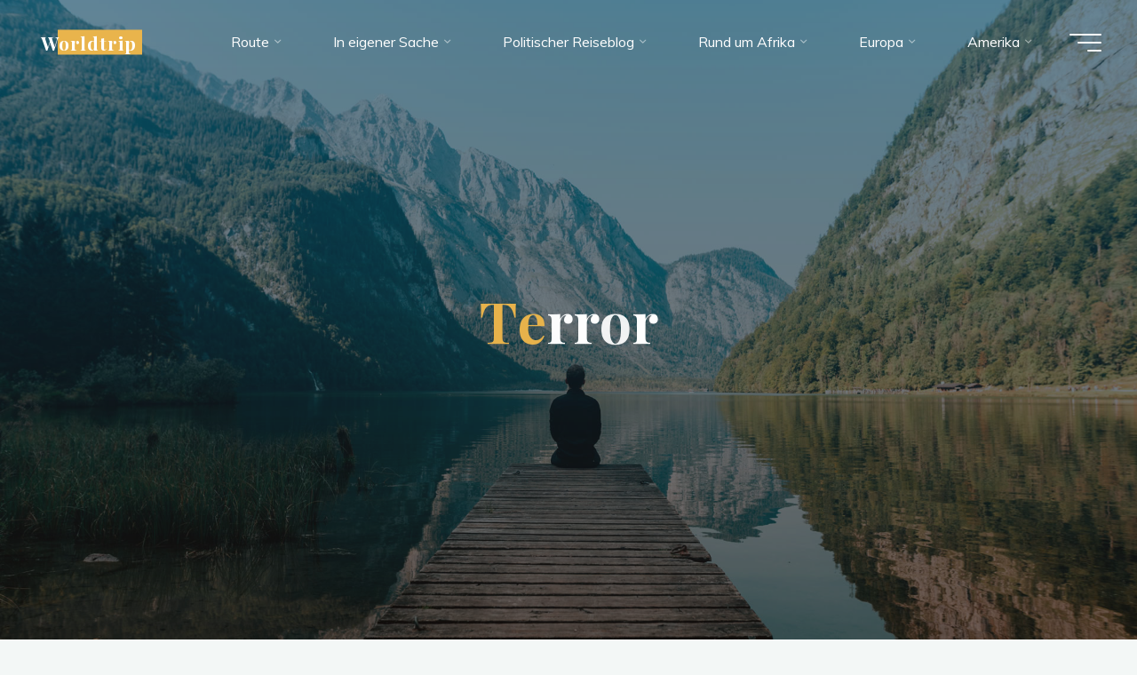

--- FILE ---
content_type: text/html; charset=UTF-8
request_url: http://poesel.com/tag/terror/
body_size: 101083
content:
<!DOCTYPE html>
<html lang="de-DE">
<head>
<meta name="viewport" content="width=device-width, user-scalable=yes, initial-scale=1.0">
<meta http-equiv="X-UA-Compatible" content="IE=edge" /><meta charset="UTF-8">
<link rel="profile" href="http://gmpg.org/xfn/11">
<title>Terror &#8211; Worldtrip</title>
<meta name='robots' content='max-image-preview:large' />
<link rel='dns-prefetch' href='//fonts.googleapis.com' />
<link rel="alternate" type="application/rss+xml" title="Worldtrip &raquo; Feed" href="http://poesel.com/feed/" />
<link rel="alternate" type="application/rss+xml" title="Worldtrip &raquo; Kommentar-Feed" href="http://poesel.com/comments/feed/" />
<link rel="alternate" type="application/rss+xml" title="Worldtrip &raquo; Terror Schlagwort-Feed" href="http://poesel.com/tag/terror/feed/" />
<script>
window._wpemojiSettings = {"baseUrl":"https:\/\/s.w.org\/images\/core\/emoji\/14.0.0\/72x72\/","ext":".png","svgUrl":"https:\/\/s.w.org\/images\/core\/emoji\/14.0.0\/svg\/","svgExt":".svg","source":{"concatemoji":"http:\/\/poesel.com\/wp-includes\/js\/wp-emoji-release.min.js?ver=6.4.2"}};
/*! This file is auto-generated */
!function(i,n){var o,s,e;function c(e){try{var t={supportTests:e,timestamp:(new Date).valueOf()};sessionStorage.setItem(o,JSON.stringify(t))}catch(e){}}function p(e,t,n){e.clearRect(0,0,e.canvas.width,e.canvas.height),e.fillText(t,0,0);var t=new Uint32Array(e.getImageData(0,0,e.canvas.width,e.canvas.height).data),r=(e.clearRect(0,0,e.canvas.width,e.canvas.height),e.fillText(n,0,0),new Uint32Array(e.getImageData(0,0,e.canvas.width,e.canvas.height).data));return t.every(function(e,t){return e===r[t]})}function u(e,t,n){switch(t){case"flag":return n(e,"\ud83c\udff3\ufe0f\u200d\u26a7\ufe0f","\ud83c\udff3\ufe0f\u200b\u26a7\ufe0f")?!1:!n(e,"\ud83c\uddfa\ud83c\uddf3","\ud83c\uddfa\u200b\ud83c\uddf3")&&!n(e,"\ud83c\udff4\udb40\udc67\udb40\udc62\udb40\udc65\udb40\udc6e\udb40\udc67\udb40\udc7f","\ud83c\udff4\u200b\udb40\udc67\u200b\udb40\udc62\u200b\udb40\udc65\u200b\udb40\udc6e\u200b\udb40\udc67\u200b\udb40\udc7f");case"emoji":return!n(e,"\ud83e\udef1\ud83c\udffb\u200d\ud83e\udef2\ud83c\udfff","\ud83e\udef1\ud83c\udffb\u200b\ud83e\udef2\ud83c\udfff")}return!1}function f(e,t,n){var r="undefined"!=typeof WorkerGlobalScope&&self instanceof WorkerGlobalScope?new OffscreenCanvas(300,150):i.createElement("canvas"),a=r.getContext("2d",{willReadFrequently:!0}),o=(a.textBaseline="top",a.font="600 32px Arial",{});return e.forEach(function(e){o[e]=t(a,e,n)}),o}function t(e){var t=i.createElement("script");t.src=e,t.defer=!0,i.head.appendChild(t)}"undefined"!=typeof Promise&&(o="wpEmojiSettingsSupports",s=["flag","emoji"],n.supports={everything:!0,everythingExceptFlag:!0},e=new Promise(function(e){i.addEventListener("DOMContentLoaded",e,{once:!0})}),new Promise(function(t){var n=function(){try{var e=JSON.parse(sessionStorage.getItem(o));if("object"==typeof e&&"number"==typeof e.timestamp&&(new Date).valueOf()<e.timestamp+604800&&"object"==typeof e.supportTests)return e.supportTests}catch(e){}return null}();if(!n){if("undefined"!=typeof Worker&&"undefined"!=typeof OffscreenCanvas&&"undefined"!=typeof URL&&URL.createObjectURL&&"undefined"!=typeof Blob)try{var e="postMessage("+f.toString()+"("+[JSON.stringify(s),u.toString(),p.toString()].join(",")+"));",r=new Blob([e],{type:"text/javascript"}),a=new Worker(URL.createObjectURL(r),{name:"wpTestEmojiSupports"});return void(a.onmessage=function(e){c(n=e.data),a.terminate(),t(n)})}catch(e){}c(n=f(s,u,p))}t(n)}).then(function(e){for(var t in e)n.supports[t]=e[t],n.supports.everything=n.supports.everything&&n.supports[t],"flag"!==t&&(n.supports.everythingExceptFlag=n.supports.everythingExceptFlag&&n.supports[t]);n.supports.everythingExceptFlag=n.supports.everythingExceptFlag&&!n.supports.flag,n.DOMReady=!1,n.readyCallback=function(){n.DOMReady=!0}}).then(function(){return e}).then(function(){var e;n.supports.everything||(n.readyCallback(),(e=n.source||{}).concatemoji?t(e.concatemoji):e.wpemoji&&e.twemoji&&(t(e.twemoji),t(e.wpemoji)))}))}((window,document),window._wpemojiSettings);
</script>
<style id='wp-emoji-styles-inline-css'>

	img.wp-smiley, img.emoji {
		display: inline !important;
		border: none !important;
		box-shadow: none !important;
		height: 1em !important;
		width: 1em !important;
		margin: 0 0.07em !important;
		vertical-align: -0.1em !important;
		background: none !important;
		padding: 0 !important;
	}
</style>
<link rel='stylesheet' id='wp-block-library-css' href='http://poesel.com/wp-includes/css/dist/block-library/style.min.css?ver=6.4.2' media='all' />
<style id='classic-theme-styles-inline-css'>
/*! This file is auto-generated */
.wp-block-button__link{color:#fff;background-color:#32373c;border-radius:9999px;box-shadow:none;text-decoration:none;padding:calc(.667em + 2px) calc(1.333em + 2px);font-size:1.125em}.wp-block-file__button{background:#32373c;color:#fff;text-decoration:none}
</style>
<style id='global-styles-inline-css'>
body{--wp--preset--color--black: #000000;--wp--preset--color--cyan-bluish-gray: #abb8c3;--wp--preset--color--white: #ffffff;--wp--preset--color--pale-pink: #f78da7;--wp--preset--color--vivid-red: #cf2e2e;--wp--preset--color--luminous-vivid-orange: #ff6900;--wp--preset--color--luminous-vivid-amber: #fcb900;--wp--preset--color--light-green-cyan: #7bdcb5;--wp--preset--color--vivid-green-cyan: #00d084;--wp--preset--color--pale-cyan-blue: #8ed1fc;--wp--preset--color--vivid-cyan-blue: #0693e3;--wp--preset--color--vivid-purple: #9b51e0;--wp--preset--color--accent-1: #E9B44C;--wp--preset--color--accent-2: #0F8B8D;--wp--preset--color--headings: #162521;--wp--preset--color--sitetext: #707070;--wp--preset--color--sitebg: #FFFFFF;--wp--preset--gradient--vivid-cyan-blue-to-vivid-purple: linear-gradient(135deg,rgba(6,147,227,1) 0%,rgb(155,81,224) 100%);--wp--preset--gradient--light-green-cyan-to-vivid-green-cyan: linear-gradient(135deg,rgb(122,220,180) 0%,rgb(0,208,130) 100%);--wp--preset--gradient--luminous-vivid-amber-to-luminous-vivid-orange: linear-gradient(135deg,rgba(252,185,0,1) 0%,rgba(255,105,0,1) 100%);--wp--preset--gradient--luminous-vivid-orange-to-vivid-red: linear-gradient(135deg,rgba(255,105,0,1) 0%,rgb(207,46,46) 100%);--wp--preset--gradient--very-light-gray-to-cyan-bluish-gray: linear-gradient(135deg,rgb(238,238,238) 0%,rgb(169,184,195) 100%);--wp--preset--gradient--cool-to-warm-spectrum: linear-gradient(135deg,rgb(74,234,220) 0%,rgb(151,120,209) 20%,rgb(207,42,186) 40%,rgb(238,44,130) 60%,rgb(251,105,98) 80%,rgb(254,248,76) 100%);--wp--preset--gradient--blush-light-purple: linear-gradient(135deg,rgb(255,206,236) 0%,rgb(152,150,240) 100%);--wp--preset--gradient--blush-bordeaux: linear-gradient(135deg,rgb(254,205,165) 0%,rgb(254,45,45) 50%,rgb(107,0,62) 100%);--wp--preset--gradient--luminous-dusk: linear-gradient(135deg,rgb(255,203,112) 0%,rgb(199,81,192) 50%,rgb(65,88,208) 100%);--wp--preset--gradient--pale-ocean: linear-gradient(135deg,rgb(255,245,203) 0%,rgb(182,227,212) 50%,rgb(51,167,181) 100%);--wp--preset--gradient--electric-grass: linear-gradient(135deg,rgb(202,248,128) 0%,rgb(113,206,126) 100%);--wp--preset--gradient--midnight: linear-gradient(135deg,rgb(2,3,129) 0%,rgb(40,116,252) 100%);--wp--preset--font-size--small: 10px;--wp--preset--font-size--medium: 20px;--wp--preset--font-size--large: 25px;--wp--preset--font-size--x-large: 42px;--wp--preset--font-size--normal: 16px;--wp--preset--font-size--larger: 40px;--wp--preset--spacing--20: 0.44rem;--wp--preset--spacing--30: 0.67rem;--wp--preset--spacing--40: 1rem;--wp--preset--spacing--50: 1.5rem;--wp--preset--spacing--60: 2.25rem;--wp--preset--spacing--70: 3.38rem;--wp--preset--spacing--80: 5.06rem;--wp--preset--shadow--natural: 6px 6px 9px rgba(0, 0, 0, 0.2);--wp--preset--shadow--deep: 12px 12px 50px rgba(0, 0, 0, 0.4);--wp--preset--shadow--sharp: 6px 6px 0px rgba(0, 0, 0, 0.2);--wp--preset--shadow--outlined: 6px 6px 0px -3px rgba(255, 255, 255, 1), 6px 6px rgba(0, 0, 0, 1);--wp--preset--shadow--crisp: 6px 6px 0px rgba(0, 0, 0, 1);}:where(.is-layout-flex){gap: 0.5em;}:where(.is-layout-grid){gap: 0.5em;}body .is-layout-flow > .alignleft{float: left;margin-inline-start: 0;margin-inline-end: 2em;}body .is-layout-flow > .alignright{float: right;margin-inline-start: 2em;margin-inline-end: 0;}body .is-layout-flow > .aligncenter{margin-left: auto !important;margin-right: auto !important;}body .is-layout-constrained > .alignleft{float: left;margin-inline-start: 0;margin-inline-end: 2em;}body .is-layout-constrained > .alignright{float: right;margin-inline-start: 2em;margin-inline-end: 0;}body .is-layout-constrained > .aligncenter{margin-left: auto !important;margin-right: auto !important;}body .is-layout-constrained > :where(:not(.alignleft):not(.alignright):not(.alignfull)){max-width: var(--wp--style--global--content-size);margin-left: auto !important;margin-right: auto !important;}body .is-layout-constrained > .alignwide{max-width: var(--wp--style--global--wide-size);}body .is-layout-flex{display: flex;}body .is-layout-flex{flex-wrap: wrap;align-items: center;}body .is-layout-flex > *{margin: 0;}body .is-layout-grid{display: grid;}body .is-layout-grid > *{margin: 0;}:where(.wp-block-columns.is-layout-flex){gap: 2em;}:where(.wp-block-columns.is-layout-grid){gap: 2em;}:where(.wp-block-post-template.is-layout-flex){gap: 1.25em;}:where(.wp-block-post-template.is-layout-grid){gap: 1.25em;}.has-black-color{color: var(--wp--preset--color--black) !important;}.has-cyan-bluish-gray-color{color: var(--wp--preset--color--cyan-bluish-gray) !important;}.has-white-color{color: var(--wp--preset--color--white) !important;}.has-pale-pink-color{color: var(--wp--preset--color--pale-pink) !important;}.has-vivid-red-color{color: var(--wp--preset--color--vivid-red) !important;}.has-luminous-vivid-orange-color{color: var(--wp--preset--color--luminous-vivid-orange) !important;}.has-luminous-vivid-amber-color{color: var(--wp--preset--color--luminous-vivid-amber) !important;}.has-light-green-cyan-color{color: var(--wp--preset--color--light-green-cyan) !important;}.has-vivid-green-cyan-color{color: var(--wp--preset--color--vivid-green-cyan) !important;}.has-pale-cyan-blue-color{color: var(--wp--preset--color--pale-cyan-blue) !important;}.has-vivid-cyan-blue-color{color: var(--wp--preset--color--vivid-cyan-blue) !important;}.has-vivid-purple-color{color: var(--wp--preset--color--vivid-purple) !important;}.has-black-background-color{background-color: var(--wp--preset--color--black) !important;}.has-cyan-bluish-gray-background-color{background-color: var(--wp--preset--color--cyan-bluish-gray) !important;}.has-white-background-color{background-color: var(--wp--preset--color--white) !important;}.has-pale-pink-background-color{background-color: var(--wp--preset--color--pale-pink) !important;}.has-vivid-red-background-color{background-color: var(--wp--preset--color--vivid-red) !important;}.has-luminous-vivid-orange-background-color{background-color: var(--wp--preset--color--luminous-vivid-orange) !important;}.has-luminous-vivid-amber-background-color{background-color: var(--wp--preset--color--luminous-vivid-amber) !important;}.has-light-green-cyan-background-color{background-color: var(--wp--preset--color--light-green-cyan) !important;}.has-vivid-green-cyan-background-color{background-color: var(--wp--preset--color--vivid-green-cyan) !important;}.has-pale-cyan-blue-background-color{background-color: var(--wp--preset--color--pale-cyan-blue) !important;}.has-vivid-cyan-blue-background-color{background-color: var(--wp--preset--color--vivid-cyan-blue) !important;}.has-vivid-purple-background-color{background-color: var(--wp--preset--color--vivid-purple) !important;}.has-black-border-color{border-color: var(--wp--preset--color--black) !important;}.has-cyan-bluish-gray-border-color{border-color: var(--wp--preset--color--cyan-bluish-gray) !important;}.has-white-border-color{border-color: var(--wp--preset--color--white) !important;}.has-pale-pink-border-color{border-color: var(--wp--preset--color--pale-pink) !important;}.has-vivid-red-border-color{border-color: var(--wp--preset--color--vivid-red) !important;}.has-luminous-vivid-orange-border-color{border-color: var(--wp--preset--color--luminous-vivid-orange) !important;}.has-luminous-vivid-amber-border-color{border-color: var(--wp--preset--color--luminous-vivid-amber) !important;}.has-light-green-cyan-border-color{border-color: var(--wp--preset--color--light-green-cyan) !important;}.has-vivid-green-cyan-border-color{border-color: var(--wp--preset--color--vivid-green-cyan) !important;}.has-pale-cyan-blue-border-color{border-color: var(--wp--preset--color--pale-cyan-blue) !important;}.has-vivid-cyan-blue-border-color{border-color: var(--wp--preset--color--vivid-cyan-blue) !important;}.has-vivid-purple-border-color{border-color: var(--wp--preset--color--vivid-purple) !important;}.has-vivid-cyan-blue-to-vivid-purple-gradient-background{background: var(--wp--preset--gradient--vivid-cyan-blue-to-vivid-purple) !important;}.has-light-green-cyan-to-vivid-green-cyan-gradient-background{background: var(--wp--preset--gradient--light-green-cyan-to-vivid-green-cyan) !important;}.has-luminous-vivid-amber-to-luminous-vivid-orange-gradient-background{background: var(--wp--preset--gradient--luminous-vivid-amber-to-luminous-vivid-orange) !important;}.has-luminous-vivid-orange-to-vivid-red-gradient-background{background: var(--wp--preset--gradient--luminous-vivid-orange-to-vivid-red) !important;}.has-very-light-gray-to-cyan-bluish-gray-gradient-background{background: var(--wp--preset--gradient--very-light-gray-to-cyan-bluish-gray) !important;}.has-cool-to-warm-spectrum-gradient-background{background: var(--wp--preset--gradient--cool-to-warm-spectrum) !important;}.has-blush-light-purple-gradient-background{background: var(--wp--preset--gradient--blush-light-purple) !important;}.has-blush-bordeaux-gradient-background{background: var(--wp--preset--gradient--blush-bordeaux) !important;}.has-luminous-dusk-gradient-background{background: var(--wp--preset--gradient--luminous-dusk) !important;}.has-pale-ocean-gradient-background{background: var(--wp--preset--gradient--pale-ocean) !important;}.has-electric-grass-gradient-background{background: var(--wp--preset--gradient--electric-grass) !important;}.has-midnight-gradient-background{background: var(--wp--preset--gradient--midnight) !important;}.has-small-font-size{font-size: var(--wp--preset--font-size--small) !important;}.has-medium-font-size{font-size: var(--wp--preset--font-size--medium) !important;}.has-large-font-size{font-size: var(--wp--preset--font-size--large) !important;}.has-x-large-font-size{font-size: var(--wp--preset--font-size--x-large) !important;}
.wp-block-navigation a:where(:not(.wp-element-button)){color: inherit;}
:where(.wp-block-post-template.is-layout-flex){gap: 1.25em;}:where(.wp-block-post-template.is-layout-grid){gap: 1.25em;}
:where(.wp-block-columns.is-layout-flex){gap: 2em;}:where(.wp-block-columns.is-layout-grid){gap: 2em;}
.wp-block-pullquote{font-size: 1.5em;line-height: 1.6;}
</style>
<link rel='stylesheet' id='bravada-themefonts-css' href='http://poesel.com/wp-content/themes/bravada/resources/fonts/fontfaces.css?ver=1.0.7.1' media='all' />
<link rel='stylesheet' id='bravada-googlefonts-css' href='//fonts.googleapis.com/css?family=Muli%3A%7CPlayfair+Display%3A%7CMuli%3A100%2C200%2C300%2C400%2C500%2C600%2C700%2C800%2C900%7CPlayfair+Display%3A700&#038;ver=1.0.7.1' media='all' />
<link rel='stylesheet' id='bravada-main-css' href='http://poesel.com/wp-content/themes/bravada/style.css?ver=1.0.7.1' media='all' />
<style id='bravada-main-inline-css'>
 body:not(.bravada-landing-page) #container, #colophon-inside, .footer-inside, #breadcrumbs-container-inside { margin: 0 auto; max-width: 1240px; } body:not(.bravada-landing-page) #container { max-width: calc( 1240px - 4em ); } #primary { width: 320px; } #secondary { width: 320px; } #container.one-column .main { width: 100%; } #container.two-columns-right #secondary { float: right; } #container.two-columns-right .main, .two-columns-right #breadcrumbs { width: calc( 100% - 320px ); float: left; } #container.two-columns-left #primary { float: left; } #container.two-columns-left .main, .two-columns-left #breadcrumbs { width: calc( 100% - 320px ); float: right; } #container.three-columns-right #primary, #container.three-columns-left #primary, #container.three-columns-sided #primary { float: left; } #container.three-columns-right #secondary, #container.three-columns-left #secondary, #container.three-columns-sided #secondary { float: left; } #container.three-columns-right #primary, #container.three-columns-left #secondary { margin-left: 0%; margin-right: 0%; } #container.three-columns-right .main, .three-columns-right #breadcrumbs { width: calc( 100% - 640px ); float: left; } #container.three-columns-left .main, .three-columns-left #breadcrumbs { width: calc( 100% - 640px ); float: right; } #container.three-columns-sided #secondary { float: right; } #container.three-columns-sided .main, .three-columns-sided #breadcrumbs { width: calc( 100% - 640px ); float: right; } .three-columns-sided #breadcrumbs { margin: 0 calc( 0% + 320px ) 0 -1920px; } html { font-family: Muli; font-size: 16px; font-weight: 400; line-height: 1.8; ; } #site-title { font-family: Playfair Display; font-size: 1.3em; font-weight: 700; } #site-text { ; } nav#mobile-menu #mobile-nav a { font-family: Playfair Display; font-size: 2.5em; font-weight: 700; font-size: clamp(1.3rem, 5vw, 2.5em); ; } nav#mobile-menu #mobile-nav ul.sub-menu a { font-size: clamp(1.1rem, 4vw, 2em); } nav#mobile-menu input[type=search] { font-family: Playfair Display; } .widget-title, #comments-title, #reply-title, .related-posts .related-main-title, .main .author-info .page-title { font-family: Playfair Display; font-size: 1.2em; font-weight: 700; line-height: 2; margin-bottom: 0.5em; ; } .widget-title::after, #comments-title::after, #reply-title::after, .related-posts .related-main-title::after { margin-bottom: 0.5em; } .widget-container { font-family: Muli; font-size: 1em; font-weight: 400; } .widget-container ul li { line-height: 1.8; ; } .entry-title, .main .page-title { font-family: Playfair Display; font-size: 1.7em; font-weight: 700; ; } body:not(.single) .entry-meta > span { font-family: Muli; font-size: 1em; font-weight: 300; ; } /* single post titles/metas */ #header-page-title .entry-title, .singular-title, .lp-staticslider .staticslider-caption-title, .seriousslider-theme .seriousslider-caption-title { font-family: Playfair Display; font-size: 5em; font-weight: 700; font-size: clamp(2.5em, 5vw, 5em ); line-height: 1.3; ; } .single .entry-meta > span { font-family: Muli; font-size: 1.1em; font-weight: 300; ; } h1 { font-size: 2.33em; } h2 { font-size: 2.06em; } h3 { font-size: 1.79em; } h4 { font-size: 1.52em; } h5 { font-size: 1.25em; } h6 { font-size: 0.98em; } h1, h2, h3, h4 { font-family: Playfair Display; font-weight: 700; ; } .entry-content h1, .entry-summary h1, .entry-content h2, .entry-summary h2, .entry-content h3, .entry-summary h3, .entry-content h4, .entry-summary h4, .entry-content h5, .entry-summary h5, .entry-content h6, .entry-summary h6 { line-height: 1.2; margin-bottom: 0.5em; } .lp-section-header .lp-section-desc, .lp-box-title, .lp-tt-title, #nav-fixed a + a, #nav-below span, .lp-blocks.lp-blocks1 .lp-block .lp-block-readmore { font-family: Playfair Display; } .lp-section-header .lp-section-title { font-family: Muli; } blockquote cite { font-family: Muli; } body { color: #707070; background-color: #F3F7F6; } .lp-staticslider .staticslider-caption-text a { color: #FFFFFF; } #site-header-main, .menu-search-animated .searchform input[type="search"], #access .menu-search-animated .searchform, .site-header-bottom-fixed, .bravada-over-menu .site-header-bottom.header-fixed .site-header-bottom-fixed { background-color: #FFFFFF; } .bravada-over-menu .site-header-bottom-fixed { background: transparent; } .bravada-over-menu .header-fixed.site-header-bottom #site-title a, .bravada-over-menu .header-fixed.site-header-bottom #site-description { color: #E9B44C; } .bravada-over-menu #site-title a, .bravada-over-menu #site-description, .bravada-over-menu #access > div > ul > li, .bravada-over-menu #access > div > ul > li > a, .bravada-over-menu .site-header-bottom:not(.header-fixed) #nav-toggle, #breadcrumbs-container span, #breadcrumbs-container a, #breadcrumbs-container i { color: #FFFFFF; } #bmobile #site-title a { color: #E9B44C; } #site-title a::before { background: #E9B44C; } body:not(.bravada-over-menu) .site-header-bottom #site-title a::before, .bravada-over-menu .header-fixed.site-header-bottom #site-title a::before { background: #0F8B8D; } body:not(.bravada-over-menu) .site-header-bottom #site-title a:hover { background: #E9B44C; } #site-title a:hover::before { background: #0F8B8D; } #access > div > ul > li, #access > div > ul > li > a, .bravada-over-menu .header-fixed.site-header-bottom #access > div > ul > li:not([class*='current']), .bravada-over-menu .header-fixed.site-header-bottom #access > div > ul > li:not([class*='current']) > a { color: #444444; } .hamburger span { background-color: #444444; } #mobile-menu, nav#mobile-menu #mobile-nav a { color: #FFFFFF; } nav#mobile-menu #mobile-nav > li.current_page_item > a, nav#mobile-menu #mobile-nav > li.current-menu-item > a, nav#mobile-menu #mobile-nav > li.current_page_ancestor > a, nav#mobile-menu #mobile-nav > li.current-menu-ancestor > a, nav#mobile-menu #mobile-nav a:hover { color: #E9B44C; } nav#mobile-menu { color: #FFFFFF; background-color: #066664; } #mobile-nav .searchform input[type="search"] { border-color: #FFFFFF; } .burgermenu-active.bravada-over-menu .site-header-bottom.header-fixed .site-header-bottom-fixed { background-color: transparent; } .burgermenu-active.bravada-over-menu .site-header-bottom .hamburger span { background-color: #FFFFFF; } .bravada-over-menu:not(.burgermenu-active) .site-header-bottom:not(.header-fixed) .hamburger span { background-color: #FFFFFF; } .bravada-over-menu .header-fixed.site-header-bottom .side-section-element.widget_cryout_socials a:hover::before, .side-section-element.widget_cryout_socials a:hover::before { color: #FFFFFF; } #access ul.sub-menu li a, #access ul.children li a, .topmenu ul li a { color: #FFFFFF; } #access ul.sub-menu li a, #access ul.children li a { background-color: #066664; } #access ul.sub-menu li a:hover, #access ul.children li a:hover { color: #E9B44C; } #access > div > ul > li.current_page_item > a, #access > div > ul > li.current-menu-item > a, #access > div > ul > li.current_page_ancestor > a, #access > div > ul > li.current-menu-ancestor > a, .bravada-over-menu .header-fixed.site-header-bottom #access > div > ul > li > a { color: #e9b44c; } #access ul.children > li.current_page_item > a, #access ul.sub-menu > li.current-menu-item > a, #access ul.children > li.current_page_ancestor > a, #access ul.sub-menu > li.current-menu-ancestor > a { opacity: 0.95; } #access > div > ul ul > li a:not(:only-child)::after { border-left-color: #066664; } #access > div > ul > li > ul::before { border-bottom-color: #066664; } #access ul li.special1 > a { background-color: #f0f0f0; } #access ul li.special2 > a { background-color: #444444; color: #FFFFFF; } #access ul li.accent1 > a { background-color: #E9B44C; color: #FFFFFF; } #access ul li.accent2 > a { background-color: #0F8B8D; color: #FFFFFF; } #access ul li.accent1 > a:hover, #access ul li.accent2 > a:hover { color: #FFFFFF; } #access > div > ul > li.accent1 > a > span::before, #access > div > ul > li.accent2 > a > span::before { background-color: #FFFFFF; } article.hentry, body:not(.blog):not(.page-template-template-blog):not(.archive):not(.search) #container:not(.bravada-landing-page) .main, body.bravada-boxed-layout:not(.bravada-landing-page) #container { background-color: #FFFFFF; } .pagination span { color: #0F8B8D; } .pagination a:hover { background-color: #E9B44C; color: #FFFFFF; } #header-overlay, .lp-staticslider::after, .seriousslider-theme::after { background-color: #08415c; background: -webkit-linear-gradient( 90deg, #08415c 0%, #1c110a 100%); background: linear-gradient( 180deg, #08415c 0%, #1c110a 100%); opacity: 0.6; } #header-page-title #header-page-title-inside, #header-page-title .entry-title, #header-page-title .entry-meta span, #header-page-title .entry-meta a, #header-page-title .entry-meta time, #header-page-title .entry-meta .icon-metas::before, #header-page-title .byline, #header-page-title #breadcrumbs-nav, .lp-staticslider .staticslider-caption-inside, .seriousslider-theme .seriousslider-caption-inside { color: #FFFFFF; } #colophon, #footer { background-color: #1e3231; color: #DBDBDB; } .post-thumbnail-container .featured-image-overlay::before { background-color: #E9B44C; background: -webkit-gradient(linear, left top, left bottom, from(#E9B44C), to(#0F8B8D)); background: linear-gradient(to bottom, #E9B44C, #0F8B8D); } .post-thumbnail-container .featured-image-overlay::after { background-color: #E9B44C; background: -webkit-gradient(linear, left top, left bottom, from(#E9B44C), to(#0F8B8D)); background: linear-gradient(to bottom, #0F8B8D, #E9B44C); } .main #content-masonry .post-thumbnail-container:hover + .entry-after-image .entry-title a { color: #E9B44C; } @media (max-width: 720px) { .bravada-magazine-one .main #content-masonry .post-thumbnail-container + .entry-after-image { background-color: #FFFFFF; } } .entry-title a:active, .entry-title a:hover { color: #E9B44C; } span.entry-format { color: #E9B44C; } .main #content-masonry .format-link .entry-content a { background-color: #E9B44C; color: #FFFFFF; } .main #content-masonry .format-link::after { color: #FFFFFF; } .cryout article.hentry.format-image, .cryout article.hentry.format-audio, .cryout article.hentry.format-video { background-color: #ffffff; } .format-aside, .format-quote { border-color: #eeeeee; } .single .author-info { border-color: #eeeeee; } .entry-content h5, .entry-content h6, .lp-text-content h5, .lp-text-content h6 { color: #0F8B8D; } .entry-content blockquote::before, .entry-content blockquote::after { color: rgba(112,112,112,0.2); } .entry-content h1, .entry-content h2, .entry-content h3, .entry-content h4, .lp-text-content h1, .lp-text-content h2, .lp-text-content h3, .lp-text-content h4 { color: #162521; } .entry-title, .page-title { color: #162521; } a { color: #E9B44C; } a:hover, .widget-area a, .entry-meta span a:hover, .comments-link a { color: #0F8B8D; } .comments-link a:hover, .widget-area a:hover { color: #E9B44C; } .socials a::before, .socials a:hover::before { color: #E9B44C; } .socials a::after, .socials a:hover::after { color: #0F8B8D; } .bravada-normalizedtags #content .tagcloud a { color: #FFFFFF; background-color: #E9B44C; } .bravada-normalizedtags #content .tagcloud a:hover { background-color: #0F8B8D; } #nav-fixed i { background-color: #dbdbdb; } #nav-fixed .nav-next:hover i, #nav-fixed .nav-previous:hover i { background-color: #0F8B8D; } #nav-fixed a:hover + a, #nav-fixed a + a:hover { background-color: rgba(15,139,141,1); } #nav-fixed i, #nav-fixed span { color: #FFFFFF; } a#toTop::before { color: #E9B44C; } a#toTop::after { color: #0F8B8D; } @media (max-width: 800px) { .cryout #footer-bottom .footer-inside { padding-top: 2.5em; } .cryout .footer-inside a#toTop { background-color: #E9B44C; color: #F3F7F6; } .cryout .footer-inside a#toTop:hover { opacity: 0.8;} } .entry-meta .icon-metas:before { color: #b5b5b5; } #site-title span a::before { width: calc(100% - 1.2em); } .bravada-caption-one .main .wp-caption .wp-caption-text { border-bottom-color: #eeeeee; } .bravada-caption-two .main .wp-caption .wp-caption-text { background-color: #f5f5f5; } .bravada-image-one .entry-content img[class*="align"], .bravada-image-one .entry-summary img[class*="align"], .bravada-image-two .entry-content img[class*='align'], .bravada-image-two .entry-summary img[class*='align'] { border-color: #eeeeee; } .bravada-image-five .entry-content img[class*='align'], .bravada-image-five .entry-summary img[class*='align'] { border-color: #E9B44C; } .entry-summary .excerpt-fade { background-image: linear-gradient(to left, #FFFFFF, transparent); } /* diffs */ span.edit-link a.post-edit-link, span.edit-link a.post-edit-link:hover, span.edit-link .icon-edit:before { color: #707070; } .searchform { border-color: #ebebeb; } .entry-meta span, .entry-meta a, .entry-utility span, .entry-utility a, .entry-meta time, #breadcrumbs-nav { color: #a7a7a7; } .main #content-masonry .post-thumbnail-container span.bl_categ, .main #content-masonry .post-thumbnail-container .comments-link { background-color: #FFFFFF; } .footermenu ul li span.sep { color: #E9B44C; } .entry-meta a::after, .entry-utility a::after { background: #0F8B8D; } #header-page-title .category-metas a { color: #E9B44C; } .entry-meta .author:hover .avatar { border-color: #E9B44C; } .animated-title span.cry-single.animated-letter, .animated-title span.cry-double.animated-letter { color: #E9B44C; } span.entry-sticky { color: #0F8B8D; } #commentform { } code, #nav-below .nav-previous a::before, #nav-below .nav-next a::before { background-color: #eeeeee; } #nav-below .nav-previous::after, #nav-below .nav-next::after { background-color: #E9B44C; } pre, .comment-author { border-color: #eeeeee; } .commentlist .comment-area, .commentlist .pingback { border-color: #f3f3f3; } .commentlist img.avatar { background-color: #FFFFFF; } .comment-meta a { color: #bfbfbf; } .commentlist .reply a, .commentlist .author-name, .commentlist .author-name a { background-color: #E9B44C; color: #FFFFFF; } .commentlist .reply a:hover { background-color: #0F8B8D; } select, input[type], textarea { color: #707070; background-color: #f5f5f5; } .sidey select { background-color: #FFFFFF; } .searchform .searchsubmit { background: #E9B44C; } .searchform:hover .searchsubmit { background: #0F8B8D; } .searchform input[type="search"], .searchform input[type="search"]:hover, .searchform input[type="search"]:focus { background-color: #FFFFFF; } input[type]:hover, textarea:hover, select:hover, input[type]:focus, textarea:focus, select:focus { border-color: #dcdcdc; } button, input[type="button"], input[type="submit"], input[type="reset"] { background-color: #E9B44C; color: #FFFFFF; } button:hover, input[type="button"]:hover, input[type="submit"]:hover, input[type="reset"]:hover { background-color: #0F8B8D; } .comment-form-author input, .comment-form-email input, .comment-form-url input, .comment-form-comment textarea { background-color: #f0f0f0; } .comment-form-author input:hover, .comment-form-email input:hover, .comment-form-url input:hover, .comment-form-comment textarea:hover, .comment-form-author input:focus, .comment-form-email input:focus, .comment-form-url input:focus, .comment-form-comment textarea:focus { background-color: #E9B44C; color: #FFFFFF; } .comment-form-author, .comment-form-email { border-color: #FFFFFF; } hr { background-color: #f0f0f0; } .cryout-preloader-inside .bounce1 { background-color: #E9B44C; } .cryout-preloader-inside .bounce2 { background-color: #0F8B8D; } .page-header.pad-container { background-color: #FFFFFF; } /* gutenberg */ .wp-block-image.alignwide { margin-left: calc( ( 0% + 4em ) * -1 ); margin-right: calc( ( 0% + 4em ) * -1 ); } .wp-block-image.alignwide img { width: calc( 100% + 8em ); max-width: calc( 100% + 8em ); } .has-accent-1-color, .has-accent-1-color:hover { color: #E9B44C; } .has-accent-2-color, .has-accent-2-color:hover { color: #0F8B8D; } .has-headings-color, .has-headings-color:hover { color: #162521; } .has-sitetext-color, .has-sitetext-color:hover { color: #707070; } .has-sitebg-color, .has-sitebg-color:hover { color: #FFFFFF; } .has-accent-1-background-color { background-color: #E9B44C; } .has-accent-2-background-color { background-color: #0F8B8D; } .has-headings-background-color { background-color: #162521; } .has-sitetext-background-color { background-color: #707070; } .has-sitebg-background-color { background-color: #FFFFFF; } .has-small-font-size { font-size: 13px; } .has-regular-font-size { font-size: 16px; } .has-large-font-size { font-size: 19px; } .has-larger-font-size { font-size: 23px; } .has-huge-font-size { font-size: 23px; } /* woocommerce */ .woocommerce-thumbnail-container .woocommerce-buttons-container a, .woocommerce-page #respond input#submit.alt, .woocommerce a.button.alt, .woocommerce-page button.button.alt, .woocommerce input.button.alt, .woocommerce #respond input#submit, .woocommerce a.button, .woocommerce button.button, .woocommerce input.button { } .woocommerce ul.products li.product .woocommerce-loop-category__title, .woocommerce ul.products li.product .woocommerce-loop-product__title, .woocommerce ul.products li.product h3, .woocommerce div.product .product_title, .woocommerce .woocommerce-tabs h2 { font-family: Muli; } .woocommerce ul.products li.product .woocommerce-loop-category__title, .woocommerce ul.products li.product .woocommerce-loop-product__title, .woocommerce ul.products li.product h3, .woocommerce .star-rating { color: #0F8B8D; } .woocommerce #respond input#submit, .woocommerce a.button, .woocommerce button.button, .woocommerce input.button { background-color: #E9B44C; color: #FFFFFF; line-height: 1.8; } .woocommerce #respond input#submit:hover, .woocommerce a.button:hover, .woocommerce button.button:hover, .woocommerce input.button:hover { background-color: #0f8b8d; color: #FFFFFF; } .woocommerce-page #respond input#submit.alt, .woocommerce a.button.alt, .woocommerce-page button.button.alt, .woocommerce input.button.alt { color: #E9B44C; line-height: 1.8; } .woocommerce-page #respond input#submit.alt::after, .woocommerce a.button.alt::after, .woocommerce-page button.button.alt::after, .woocommerce input.button.alt::after { content: ""; position: absolute; left: 0; top: 0; width: 100%; height: 100%; outline: 2px solid; -webkit-transition: .3s ease all; transition: .3s ease all; } .woocommerce-page #respond input#submit.alt:hover::after, .woocommerce a.button.alt:hover::after, .woocommerce-page button.button.alt:hover::after, .woocommerce input.button.alt:hover::after { opacity: 0; -webkit-transform: scale(1.2, 1.4); transform: scale(1.2, 1.4); } .woocommerce-page #respond input#submit.alt:hover, .woocommerce a.button.alt:hover, .woocommerce-page button.button.alt:hover, .woocommerce input.button.alt:hover { color: #0F8B8D; } .woocommerce div.product .woocommerce-tabs ul.tabs li.active { border-bottom-color: #FFFFFF; } .woocommerce #respond input#submit.alt.disabled, .woocommerce #respond input#submit.alt.disabled:hover, .woocommerce #respond input#submit.alt:disabled, .woocommerce #respond input#submit.alt:disabled:hover, .woocommerce #respond input#submit.alt[disabled]:disabled, .woocommerce #respond input#submit.alt[disabled]:disabled:hover, .woocommerce a.button.alt.disabled, .woocommerce a.button.alt.disabled:hover, .woocommerce a.button.alt:disabled, .woocommerce a.button.alt:disabled:hover, .woocommerce a.button.alt[disabled]:disabled, .woocommerce a.button.alt[disabled]:disabled:hover, .woocommerce button.button.alt.disabled, .woocommerce button.button.alt.disabled:hover, .woocommerce button.button.alt:disabled, .woocommerce button.button.alt:disabled:hover, .woocommerce button.button.alt[disabled]:disabled, .woocommerce button.button.alt[disabled]:disabled:hover, .woocommerce input.button.alt.disabled, .woocommerce input.button.alt.disabled:hover, .woocommerce input.button.alt:disabled, .woocommerce input.button.alt:disabled:hover, .woocommerce input.button.alt[disabled]:disabled, .woocommerce input.button.alt[disabled]:disabled:hover { background-color: #0F8B8D; color: #fff; } .woocommerce div.product .product_title, .woocommerce ul.products li.product .price, .woocommerce div.product p.price, .woocommerce div.product span.price { color: #0f8b8d} .woocommerce .quantity .qty { background-color: #eeeeee; } .woocommerce-checkout #payment { background: #f5f5f5; } .woocommerce .widget_price_filter .ui-slider .ui-slider-handle { background: #0f8b8d; } .woocommerce div.product .products > h2, .woocommerce .cart-collaterals h2 { font-family: Playfair Display; font-size: 1.2em; font-weight: 700; line-height: 2; ; } .woocommerce div.product .products > h2::after, .woocommerce .cart-collaterals h2::after { background-color: #E9B44C ; } .main .entry-content, .main .entry-summary { text-align: inherit; } .main p, .main ul, .main ol, .main dd, .main pre, .main hr { margin-bottom: 1em; } .main .entry-content p { text-indent: 0em; } .main a.post-featured-image { background-position: center center; } #header-widget-area { width: 33%; right: 10px; } .bravada-stripped-table .main thead th, .bravada-bordered-table .main thead th, .bravada-stripped-table .main td, .bravada-stripped-table .main th, .bravada-bordered-table .main th, .bravada-bordered-table .main td { border-color: #e9e9e9; } .bravada-clean-table .main th, .bravada-stripped-table .main tr:nth-child(even) td, .bravada-stripped-table .main tr:nth-child(even) th { background-color: #f8f8f8; } .bravada-cropped-featured .main .post-thumbnail-container { height: 300px; } .bravada-responsive-featured .main .post-thumbnail-container { max-height: 300px; height: auto; } article.hentry .article-inner, #content-masonry article.hentry .article-inner { padding: 0%; } .site-header-bottom { height:75px; } .site-header-bottom .site-header-inside { height:75px; } .menu-search-animated, .menu-burger, #sheader-container, .identity, #nav-toggle { height: 75px; line-height: 75px; } #access div > ul > li > a, #access ul li[class*="icon"]::before { line-height:75px; } nav#mobile-menu { padding-top: 85px; } body.admin-bar nav#mobile-menu { padding-top: 117px; } #branding { height: 75px; } .bravada-responsive-headerimage #masthead #header-image-main-inside { max-height: 1080px; } .bravada-cropped-headerimage #masthead #header-image-main-inside { height: 1080px; } #header-widget-area { top: 85px; } .bravada-landing-page .lp-blocks-inside, .bravada-landing-page .lp-boxes-inside, .bravada-landing-page .lp-text-inside, .bravada-landing-page .lp-posts-inside, .bravada-landing-page .lp-page-inside, .bravada-landing-page .lp-section-header, .bravada-landing-page .content-widget { max-width: 1240px; } @media (min-width: 960px) { .bravada-landing-page .lp-blocks.lp-blocks1 .lp-blocks-inside { max-width: calc(1240px - 5em); background-color: #FFFFFF; } } #header-page-title #header-page-title-inside, .lp-staticslider .staticslider-caption, .seriousslider.seriousslider-theme .seriousslider-caption { max-width: 1240px; max-width: 85%; padding-top: 85px; } @media (max-width: 1024px) { #header-page-title #header-page-title-inside, .lp-staticslider .staticslider-caption, .seriousslider.seriousslider-theme .seriousslider-caption { max-width: 100%; } } .bravada-landing-page .content-widget { margin: 0 auto; } a.staticslider-button, .seriousslider-theme .seriousslider-caption-buttons a { background-color: #E9B44C; } a.staticslider-button:hover, .seriousslider-theme .seriousslider-caption-buttons a:hover { background-color: #0F8B8D; } .widget-title, #comments-title, #reply-title, .related-posts .related-main-title, .main .page-title, #nav-below em, .lp-text .lp-text-title, .lp-boxes-animated .lp-box-title { background-image: linear-gradient(to bottom, rgba(233,180,76,0.4) 0%, rgba(233,180,76,0.4) 100%); } .lp-blocks { background-color: #F9F7F5; } .lp-boxes { background-color: #F8F8F8; } .lp-boxes .lp-boxes-inside::before { background-color: #E9B44C ; } .lp-boxes ~ .lp-boxes .lp-boxes-inside::before { background-color: #0F8B8D ; } .lp-boxes ~ .lp-boxes ~ .lp-boxes .lp-boxes-inside::before { background-color: #E9B44C ; } .lp-text { background-color: #EEEBE9; } #lp-posts, #lp-page { background-color: #F3F7F6; } .lp-block { background-color: #FFFFFF; } .lp-block i[class^="blicon"]::before { color: #0F8B8D; } .lp-block .lp-block-title, .lp-text .lp-text-title { color: #162521; } .lp-block .lp-block-title::after { background-color: #E9B44C; } .lp-blocks1 .lp-block i[class^="blicon"] +i[class^="blicon"]::before { color: #0F8B8D; } .lp-block-readmore { color: #c0c0c0; } .lp-block-readmore:hover { color: #E9B44C; } .lp-text-title { color: #0F8B8D; } .lp-text-inside .lp-text-background { background-color: #FFFFFF; } .lp-boxes .lp-box { background-color: #FFFFFF; } .lp-boxes-animated .box-overlay { background-color: #0F8B8D; } .lp-boxes-animated .lp-box-readmore { color: #E9B44C; } .lp-boxes-static .box-overlay { background-color: #E9B44C; } .lp-box-title { color: #162521; } .lp-box-title:hover { color: #E9B44C; } .lp-boxes-1 .lp-box .lp-box-image { height: 250px; } #cryout_ajax_more_trigger, .lp-port-readmore { color: #0F8B8D; } .lpbox-rnd1 { background-color: #c1c1c1; } .lpbox-rnd2 { background-color: #bcbcbc; } .lpbox-rnd3 { background-color: #b7b7b7; } .lpbox-rnd4 { background-color: #b2b2b2; } .lpbox-rnd5 { background-color: #adadad; } .lpbox-rnd6 { background-color: #a8a8a8; } .lpbox-rnd7 { background-color: #a3a3a3; } .lpbox-rnd8 { background-color: #9e9e9e; } 
</style>
<script src="http://poesel.com/wp-content/plugins/strato-assistant/js/cookies.js?ver=6.4.2" id="strato-assistant-wp-cookies-js"></script>
<!--[if lt IE 9]>
<script src="http://poesel.com/wp-content/themes/bravada/resources/js/html5shiv.min.js?ver=1.0.7.1" id="bravada-html5shiv-js"></script>
<![endif]-->
<link rel="https://api.w.org/" href="http://poesel.com/wp-json/" /><link rel="alternate" type="application/json" href="http://poesel.com/wp-json/wp/v2/tags/480" /><link rel="EditURI" type="application/rsd+xml" title="RSD" href="http://poesel.com/xmlrpc.php?rsd" />
<meta name="generator" content="WordPress 6.4.2" />
<style>.recentcomments a{display:inline !important;padding:0 !important;margin:0 !important;}</style><noscript><style>.cryout .cryout-preloader {display: none;}.cryout img[loading="lazy"] {opacity: 1;}</style></noscript>
</head>

<body class="archive tag tag-terror tag-480 wp-embed-responsive bravada-image-none bravada-caption-one bravada-totop-normal bravada-stripped-table bravada-fixed-menu bravada-over-menu bravada-menu-right bravada-topsection-normal bravada-cropped-headerimage bravada-fullscreen-headerimage bravada-responsive-featured bravada-magazine-two bravada-magazine-layout bravada-comment-placeholder bravada-comment-icons bravada-normalizedtags bravada-animated-title bravada-lazy-noanimation bravada-article-animation-fade" itemscope itemtype="http://schema.org/WebPage">
			<a class="skip-link screen-reader-text" href="#main" title="Zum Inhalt springen"> Zum Inhalt springen </a>
			<div id="site-wrapper">

	<header id="masthead" class="cryout"  itemscope itemtype="http://schema.org/WPHeader">

		<div id="site-header-main">

			<div class="site-header-top">

				<div class="site-header-inside">

					<div id="header-menu"  itemscope itemtype="http://schema.org/SiteNavigationElement">
											</div><!-- #header-menu -->

				</div><!-- #site-header-inside -->

			</div><!--.site-header-top-->

						<nav id="mobile-menu" tabindex="-1">
				<div class="side-menu side-section"><ul id="mobile-nav" class=""><li class='menu-main-search menu-search-animated'>
			<a href><i class='icon-search2'></i><span class='screen-reader-text'>Suchen</span></a>
<form role="search" method="get" class="searchform" action="http://poesel.com/">
	<label>
		<span class="screen-reader-text">Suchen nach:</span>
		<input type="search" class="s" placeholder="Suchen" value="" name="s" size="10"/>
	</label>
	<button type="submit" class="searchsubmit"><span class="screen-reader-text">Suchen</span><i class="icon-search2"></i><i class="icon-search2"></i></button>
</form>

			<i class='icon-cancel'></i>
		</li><li id="menu-item-4857" class="menu-item menu-item-type-taxonomy menu-item-object-category menu-item-has-children menu-item-4857"><a href="http://poesel.com/category/route/"><span>Route</span></a>
<ul class="sub-menu">
	<li id="menu-item-4856" class="menu-item menu-item-type-post_type menu-item-object-post menu-item-4856"><a href="http://poesel.com/route/realisierte-route-aktuell/"><span>gefahrene Routen</span></a></li>
	<li id="menu-item-2838" class="menu-item menu-item-type-post_type menu-item-object-post menu-item-2838"><a href="http://poesel.com/route/aktuelles-zur-route/"><span>Aktuelles zur Route</span></a></li>
</ul>
</li>
<li id="menu-item-378" class="menu-item menu-item-type-taxonomy menu-item-object-category menu-item-has-children menu-item-378"><a href="http://poesel.com/category/vorbereitung/"><span>In eigener Sache</span></a>
<ul class="sub-menu">
	<li id="menu-item-4563" class="menu-item menu-item-type-post_type menu-item-object-post menu-item-4563"><a href="http://poesel.com/europa/ausbau-eines-campingfahrzeugs/"><span>Ausbau eines Campingfahrzeugs</span></a></li>
	<li id="menu-item-4465" class="menu-item menu-item-type-post_type menu-item-object-post menu-item-4465"><a href="http://poesel.com/vorbereitung/alte-schachtel-und-extremsportler-um-die-welt/"><span>Alte Schachtel und Extremsportler um die Welt</span></a></li>
	<li id="menu-item-4860" class="menu-item menu-item-type-post_type menu-item-object-post menu-item-4860"><a href="http://poesel.com/route/hello-world-2/"><span>Mit dem ND um die Welt</span></a></li>
	<li id="menu-item-2760" class="menu-item menu-item-type-post_type menu-item-object-post menu-item-2760"><a href="http://poesel.com/vorbereitung/rueckblick/"><span>Rückblick</span></a></li>
	<li id="menu-item-2459" class="menu-item menu-item-type-post_type menu-item-object-post menu-item-2459"><a href="http://poesel.com/vorbereitung/von-der-idee-zur-vorbereitung/"><span>Von der Idee zur Vorbereitung</span></a></li>
</ul>
</li>
<li id="menu-item-4858" class="menu-item menu-item-type-taxonomy menu-item-object-category menu-item-has-children menu-item-4858"><a href="http://poesel.com/category/politischer-reiseblog/"><span>Politischer Reiseblog</span></a>
<ul class="sub-menu">
	<li id="menu-item-4859" class="menu-item menu-item-type-taxonomy menu-item-object-category menu-item-4859"><a href="http://poesel.com/category/politischer-reiseblog/europa-themen/"><span>Europa Themen</span></a></li>
	<li id="menu-item-4869" class="menu-item menu-item-type-taxonomy menu-item-object-category menu-item-4869"><a href="http://poesel.com/category/politischer-reiseblog/afrika-themen/"><span>Afrika Themen</span></a></li>
	<li id="menu-item-4870" class="menu-item menu-item-type-taxonomy menu-item-object-category menu-item-4870"><a href="http://poesel.com/category/politischer-reiseblog/amerika-themen/"><span>Amerika Themen</span></a></li>
</ul>
</li>
<li id="menu-item-376" class="menu-item menu-item-type-taxonomy menu-item-object-category menu-item-has-children menu-item-376"><a href="http://poesel.com/category/reiseberichte/"><span>Rund um Afrika</span></a>
<ul class="sub-menu">
	<li id="menu-item-4848" class="menu-item menu-item-type-taxonomy menu-item-object-category menu-item-has-children menu-item-4848"><a href="http://poesel.com/category/west-afrika/"><span>West-Afrika</span></a>
	<ul class="sub-menu">
		<li id="menu-item-4861" class="menu-item menu-item-type-post_type menu-item-object-post menu-item-4861"><a href="http://poesel.com/reiseberichte/reise-von-berlin-nach-tarifa/"><span>Europa hin 14.5. – 28.5.2012</span></a></li>
		<li id="menu-item-2209" class="menu-item menu-item-type-post_type menu-item-object-post menu-item-2209"><a href="http://poesel.com/reiseberichte/marokko/"><span>Marokko 29.5. –  25.6.12</span></a></li>
		<li id="menu-item-2214" class="menu-item menu-item-type-post_type menu-item-object-post menu-item-2214"><a href="http://poesel.com/reiseberichte/westsahara/"><span>Westsahara 26.6. – 1.7.12</span></a></li>
		<li id="menu-item-2210" class="menu-item menu-item-type-post_type menu-item-object-post menu-item-2210"><a href="http://poesel.com/reiseberichte/mauretanien/"><span>Mauretanien 2.7. – 4.7.12</span></a></li>
		<li id="menu-item-2212" class="menu-item menu-item-type-post_type menu-item-object-post menu-item-2212"><a href="http://poesel.com/reiseberichte/senegal-5-7-12/"><span>Senegal   5.7. – 24.7.12</span></a></li>
		<li id="menu-item-2208" class="menu-item menu-item-type-post_type menu-item-object-post menu-item-2208"><a href="http://poesel.com/reiseberichte/mali-24-7-12/"><span>Mali 24.7. – 27.7.12</span></a></li>
		<li id="menu-item-2207" class="menu-item menu-item-type-post_type menu-item-object-post menu-item-2207"><a href="http://poesel.com/reiseberichte/burkina-faso-27-7-12/"><span>Burkina Faso 27.7. – 2.8.12</span></a></li>
		<li id="menu-item-2213" class="menu-item menu-item-type-post_type menu-item-object-post menu-item-2213"><a href="http://poesel.com/reiseberichte/togo-2-8-2012/"><span>Togo 2.8. – 17.8.12</span></a></li>
		<li id="menu-item-2206" class="menu-item menu-item-type-post_type menu-item-object-post menu-item-2206"><a href="http://poesel.com/reiseberichte/benin-17-8-12/"><span>Benin 17.8. – 30.8.12</span></a></li>
		<li id="menu-item-2211" class="menu-item menu-item-type-post_type menu-item-object-post menu-item-2211"><a href="http://poesel.com/reiseberichte/nigeria-30-8-12/"><span>Nigeria 30.8. – 5.9.12</span></a></li>
		<li id="menu-item-2218" class="menu-item menu-item-type-post_type menu-item-object-post menu-item-2218"><a href="http://poesel.com/reiseberichte/kamerun-5-9-12/"><span>Kamerun 5.9. – 14.9.12</span></a></li>
		<li id="menu-item-2226" class="menu-item menu-item-type-post_type menu-item-object-post menu-item-2226"><a href="http://poesel.com/reiseberichte/gabun-12-9-12-14-9-12/"><span>Gabun 12.9. – 14.9.12</span></a></li>
		<li id="menu-item-2220" class="menu-item menu-item-type-post_type menu-item-object-post menu-item-2220"><a href="http://poesel.com/reiseberichte/kongo-14-9-12-18-9-12/"><span>Kongo Brazzaville 14.9. – 12.10.12</span></a></li>
		<li id="menu-item-2216" class="menu-item menu-item-type-post_type menu-item-object-post menu-item-2216"><a href="http://poesel.com/reiseberichte/demokratische-republik-kongo-12-10-12/"><span>Kongo Kinshasa 12.10. – 20.10.12</span></a></li>
	</ul>
</li>
	<li id="menu-item-4849" class="menu-item menu-item-type-taxonomy menu-item-object-category menu-item-has-children menu-item-4849"><a href="http://poesel.com/category/sued-afrika/"><span>Süd-Afrika</span></a>
	<ul class="sub-menu">
		<li id="menu-item-2215" class="menu-item menu-item-type-post_type menu-item-object-post menu-item-2215"><a href="http://poesel.com/reiseberichte/angola-20-10-2012/"><span>Angola 20.10. &#8211; 11.11.12</span></a></li>
		<li id="menu-item-2219" class="menu-item menu-item-type-post_type menu-item-object-post menu-item-2219"><a href="http://poesel.com/reiseberichte/namibia-11-11-2012/"><span>Namibia 11.11. &#8211; 8.12.12</span></a></li>
		<li id="menu-item-2222" class="menu-item menu-item-type-post_type menu-item-object-post menu-item-2222"><a href="http://poesel.com/reiseberichte/sudafrika-8-12-2012/"><span>Südafrika 8.12.12 &#8211; 7.1.2013</span></a></li>
		<li id="menu-item-2223" class="menu-item menu-item-type-post_type menu-item-object-post menu-item-2223"><a href="http://poesel.com/reiseberichte/simbabwe-7-1-2013/"><span>Simbabwe 7.1. &#8211; 23.1.13</span></a></li>
		<li id="menu-item-2221" class="menu-item menu-item-type-post_type menu-item-object-post menu-item-2221"><a href="http://poesel.com/reiseberichte/sambia-23-1-2013/"><span>Sambia 23.1. – 4.2. 13</span></a></li>
		<li id="menu-item-2225" class="menu-item menu-item-type-post_type menu-item-object-post menu-item-2225"><a href="http://poesel.com/reiseberichte/malawi-4-2-2013/"><span>Malawi 4.2. &#8211; 17.2.13</span></a></li>
		<li id="menu-item-2224" class="menu-item menu-item-type-post_type menu-item-object-post menu-item-2224"><a href="http://poesel.com/reiseberichte/tansania-17-2-2013/"><span>Tansania 17.2. &#8211; 22.3.13</span></a></li>
	</ul>
</li>
	<li id="menu-item-2171" class="menu-item menu-item-type-taxonomy menu-item-object-category menu-item-has-children menu-item-2171"><a href="http://poesel.com/category/ost-afrika/"><span>Ost-Afrika</span></a>
	<ul class="sub-menu">
		<li id="menu-item-2231" class="menu-item menu-item-type-post_type menu-item-object-post menu-item-2231"><a href="http://poesel.com/ost-afrika/kenia-22-3-2013/"><span>Kenia 22.3. &#8211; 4.4.13</span></a></li>
		<li id="menu-item-2228" class="menu-item menu-item-type-post_type menu-item-object-post menu-item-2228"><a href="http://poesel.com/ost-afrika/kenia-4-4-2013/"><span>Äthiopien 4.4. &#8211; 19.4.13</span></a></li>
		<li id="menu-item-2227" class="menu-item menu-item-type-post_type menu-item-object-post menu-item-2227"><a href="http://poesel.com/ost-afrika/sudan-vom-19-4-2013/"><span>Sudan 19.4. &#8211; 11.5.13</span></a></li>
		<li id="menu-item-2232" class="menu-item menu-item-type-post_type menu-item-object-post menu-item-2232"><a href="http://poesel.com/ost-afrika/11-5-2013-saudi-arabien-jordanien/"><span>Saudi Arabien, Jordanien 11.5. &#8211; 18.5.13</span></a></li>
		<li id="menu-item-2230" class="menu-item menu-item-type-post_type menu-item-object-post menu-item-2230"><a href="http://poesel.com/ost-afrika/israel-18-5-13/"><span>Israel 18.5. &#8211; 30.5.13</span></a></li>
		<li id="menu-item-2229" class="menu-item menu-item-type-post_type menu-item-object-post menu-item-2229"><a href="http://poesel.com/ost-afrika/europa-griechenland-berlin-2-6-2013/"><span>Europa zurück 2.6. – 20.6.2013</span></a></li>
	</ul>
</li>
</ul>
</li>
<li id="menu-item-4862" class="menu-item menu-item-type-taxonomy menu-item-object-category menu-item-has-children menu-item-4862"><a href="http://poesel.com/category/europa/"><span>Europa</span></a>
<ul class="sub-menu">
	<li id="menu-item-2235" class="menu-item menu-item-type-post_type menu-item-object-post menu-item-2235"><a href="http://poesel.com/europa/rund-um-die-ostsee/"><span>Rund um die Ostsee</span></a></li>
	<li id="menu-item-2580" class="menu-item menu-item-type-post_type menu-item-object-post menu-item-2580"><a href="http://poesel.com/europa/adria-balkan/"><span>Adria – Balkan- Karpaten</span></a></li>
	<li id="menu-item-2902" class="menu-item menu-item-type-post_type menu-item-object-post menu-item-2902"><a href="http://poesel.com/europa/westeuropa/"><span>Westeuropa Tour</span></a></li>
	<li id="menu-item-4467" class="menu-item menu-item-type-post_type menu-item-object-post menu-item-4467"><a href="http://poesel.com/europa/reise-europa-ost/"><span>Reise Europa-Ost</span></a></li>
</ul>
</li>
<li id="menu-item-4570" class="menu-item menu-item-type-taxonomy menu-item-object-category menu-item-has-children menu-item-4570"><a href="http://poesel.com/category/amerika/"><span>Amerika</span></a>
<ul class="sub-menu">
	<li id="menu-item-4571" class="menu-item menu-item-type-post_type menu-item-object-post menu-item-4571"><a href="http://poesel.com/amerika/verschiffung-hamburg-montevideo/"><span>Verschiffung Hamburg – Montevideo</span></a></li>
	<li id="menu-item-4592" class="menu-item menu-item-type-post_type menu-item-object-post menu-item-4592"><a href="http://poesel.com/amerika/suedamerika/"><span>Südamerika (Uruguay, Brasilen)</span></a></li>
	<li id="menu-item-4853" class="menu-item menu-item-type-post_type menu-item-object-post menu-item-4853"><a href="http://poesel.com/amerika/patagonien/"><span>Patagonien, Feuerland</span></a></li>
	<li id="menu-item-4864" class="menu-item menu-item-type-post_type menu-item-object-post menu-item-4864"><a href="http://poesel.com/reiseberichte/zentralamerika-ab-8-6-2019/"><span>Zentralamerika ab 8.6.2019</span></a></li>
	<li id="menu-item-4865" class="menu-item menu-item-type-post_type menu-item-object-post menu-item-4865"><a href="http://poesel.com/reiseberichte/panamericana-ab-27-2-2019/"><span>Panamericana ab 27.2.2019</span></a></li>
	<li id="menu-item-4863" class="menu-item menu-item-type-post_type menu-item-object-post menu-item-4863"><a href="http://poesel.com/reiseberichte/nordamerika-ab-25-7-19/"><span>Nordamerika ab 25.7.19</span></a></li>
</ul>
</li>
</ul></div>					<div class="side-socials side-section">
		<div class="widget-side-section-inner">
			<section class="side-section-element widget_cryout_socials">
				<div class="widget-socials">
									</div>
			</section>
		</div>
	</div>			</nav> <!-- #mobile-menu -->
			
			<div class="site-header-bottom">

				<div class="site-header-bottom-fixed">

					<div class="site-header-inside">

						<div id="branding">
							<div id="site-text"><div itemprop="headline" id="site-title"><span> <a href="http://poesel.com/" title="Mit dem eigenen Auto um die Welt (Rundreisen Asien, Afrika, Amerika, Europa)" rel="home">Worldtrip</a> </span></div><span id="site-description"  itemprop="description" >Mit dem eigenen Auto um die Welt (Rundreisen Asien, Afrika, Amerika, Europa)</span></div>						</div><!-- #branding -->

												<div class='menu-burger'>
							<button class='hamburger' type='button'>
									<span></span>
									<span></span>
									<span></span>
							</button>
						</div>
						
												<nav id="access" aria-label="Oberes Menü"  itemscope itemtype="http://schema.org/SiteNavigationElement">
								<div><ul id="top-nav" class=""><li class="menu-item menu-item-type-taxonomy menu-item-object-category menu-item-has-children menu-item-4857"><a href="http://poesel.com/category/route/"><span>Route</span></a>
<ul class="sub-menu">
	<li class="menu-item menu-item-type-post_type menu-item-object-post menu-item-4856"><a href="http://poesel.com/route/realisierte-route-aktuell/"><span>gefahrene Routen</span></a></li>
	<li class="menu-item menu-item-type-post_type menu-item-object-post menu-item-2838"><a href="http://poesel.com/route/aktuelles-zur-route/"><span>Aktuelles zur Route</span></a></li>
</ul>
</li>
<li class="menu-item menu-item-type-taxonomy menu-item-object-category menu-item-has-children menu-item-378"><a href="http://poesel.com/category/vorbereitung/"><span>In eigener Sache</span></a>
<ul class="sub-menu">
	<li class="menu-item menu-item-type-post_type menu-item-object-post menu-item-4563"><a href="http://poesel.com/europa/ausbau-eines-campingfahrzeugs/"><span>Ausbau eines Campingfahrzeugs</span></a></li>
	<li class="menu-item menu-item-type-post_type menu-item-object-post menu-item-4465"><a href="http://poesel.com/vorbereitung/alte-schachtel-und-extremsportler-um-die-welt/"><span>Alte Schachtel und Extremsportler um die Welt</span></a></li>
	<li class="menu-item menu-item-type-post_type menu-item-object-post menu-item-4860"><a href="http://poesel.com/route/hello-world-2/"><span>Mit dem ND um die Welt</span></a></li>
	<li class="menu-item menu-item-type-post_type menu-item-object-post menu-item-2760"><a href="http://poesel.com/vorbereitung/rueckblick/"><span>Rückblick</span></a></li>
	<li class="menu-item menu-item-type-post_type menu-item-object-post menu-item-2459"><a href="http://poesel.com/vorbereitung/von-der-idee-zur-vorbereitung/"><span>Von der Idee zur Vorbereitung</span></a></li>
</ul>
</li>
<li class="menu-item menu-item-type-taxonomy menu-item-object-category menu-item-has-children menu-item-4858"><a href="http://poesel.com/category/politischer-reiseblog/"><span>Politischer Reiseblog</span></a>
<ul class="sub-menu">
	<li class="menu-item menu-item-type-taxonomy menu-item-object-category menu-item-4859"><a href="http://poesel.com/category/politischer-reiseblog/europa-themen/"><span>Europa Themen</span></a></li>
	<li class="menu-item menu-item-type-taxonomy menu-item-object-category menu-item-4869"><a href="http://poesel.com/category/politischer-reiseblog/afrika-themen/"><span>Afrika Themen</span></a></li>
	<li class="menu-item menu-item-type-taxonomy menu-item-object-category menu-item-4870"><a href="http://poesel.com/category/politischer-reiseblog/amerika-themen/"><span>Amerika Themen</span></a></li>
</ul>
</li>
<li class="menu-item menu-item-type-taxonomy menu-item-object-category menu-item-has-children menu-item-376"><a href="http://poesel.com/category/reiseberichte/"><span>Rund um Afrika</span></a>
<ul class="sub-menu">
	<li class="menu-item menu-item-type-taxonomy menu-item-object-category menu-item-has-children menu-item-4848"><a href="http://poesel.com/category/west-afrika/"><span>West-Afrika</span></a>
	<ul class="sub-menu">
		<li class="menu-item menu-item-type-post_type menu-item-object-post menu-item-4861"><a href="http://poesel.com/reiseberichte/reise-von-berlin-nach-tarifa/"><span>Europa hin 14.5. – 28.5.2012</span></a></li>
		<li class="menu-item menu-item-type-post_type menu-item-object-post menu-item-2209"><a href="http://poesel.com/reiseberichte/marokko/"><span>Marokko 29.5. –  25.6.12</span></a></li>
		<li class="menu-item menu-item-type-post_type menu-item-object-post menu-item-2214"><a href="http://poesel.com/reiseberichte/westsahara/"><span>Westsahara 26.6. – 1.7.12</span></a></li>
		<li class="menu-item menu-item-type-post_type menu-item-object-post menu-item-2210"><a href="http://poesel.com/reiseberichte/mauretanien/"><span>Mauretanien 2.7. – 4.7.12</span></a></li>
		<li class="menu-item menu-item-type-post_type menu-item-object-post menu-item-2212"><a href="http://poesel.com/reiseberichte/senegal-5-7-12/"><span>Senegal   5.7. – 24.7.12</span></a></li>
		<li class="menu-item menu-item-type-post_type menu-item-object-post menu-item-2208"><a href="http://poesel.com/reiseberichte/mali-24-7-12/"><span>Mali 24.7. – 27.7.12</span></a></li>
		<li class="menu-item menu-item-type-post_type menu-item-object-post menu-item-2207"><a href="http://poesel.com/reiseberichte/burkina-faso-27-7-12/"><span>Burkina Faso 27.7. – 2.8.12</span></a></li>
		<li class="menu-item menu-item-type-post_type menu-item-object-post menu-item-2213"><a href="http://poesel.com/reiseberichte/togo-2-8-2012/"><span>Togo 2.8. – 17.8.12</span></a></li>
		<li class="menu-item menu-item-type-post_type menu-item-object-post menu-item-2206"><a href="http://poesel.com/reiseberichte/benin-17-8-12/"><span>Benin 17.8. – 30.8.12</span></a></li>
		<li class="menu-item menu-item-type-post_type menu-item-object-post menu-item-2211"><a href="http://poesel.com/reiseberichte/nigeria-30-8-12/"><span>Nigeria 30.8. – 5.9.12</span></a></li>
		<li class="menu-item menu-item-type-post_type menu-item-object-post menu-item-2218"><a href="http://poesel.com/reiseberichte/kamerun-5-9-12/"><span>Kamerun 5.9. – 14.9.12</span></a></li>
		<li class="menu-item menu-item-type-post_type menu-item-object-post menu-item-2226"><a href="http://poesel.com/reiseberichte/gabun-12-9-12-14-9-12/"><span>Gabun 12.9. – 14.9.12</span></a></li>
		<li class="menu-item menu-item-type-post_type menu-item-object-post menu-item-2220"><a href="http://poesel.com/reiseberichte/kongo-14-9-12-18-9-12/"><span>Kongo Brazzaville 14.9. – 12.10.12</span></a></li>
		<li class="menu-item menu-item-type-post_type menu-item-object-post menu-item-2216"><a href="http://poesel.com/reiseberichte/demokratische-republik-kongo-12-10-12/"><span>Kongo Kinshasa 12.10. – 20.10.12</span></a></li>
	</ul>
</li>
	<li class="menu-item menu-item-type-taxonomy menu-item-object-category menu-item-has-children menu-item-4849"><a href="http://poesel.com/category/sued-afrika/"><span>Süd-Afrika</span></a>
	<ul class="sub-menu">
		<li class="menu-item menu-item-type-post_type menu-item-object-post menu-item-2215"><a href="http://poesel.com/reiseberichte/angola-20-10-2012/"><span>Angola 20.10. &#8211; 11.11.12</span></a></li>
		<li class="menu-item menu-item-type-post_type menu-item-object-post menu-item-2219"><a href="http://poesel.com/reiseberichte/namibia-11-11-2012/"><span>Namibia 11.11. &#8211; 8.12.12</span></a></li>
		<li class="menu-item menu-item-type-post_type menu-item-object-post menu-item-2222"><a href="http://poesel.com/reiseberichte/sudafrika-8-12-2012/"><span>Südafrika 8.12.12 &#8211; 7.1.2013</span></a></li>
		<li class="menu-item menu-item-type-post_type menu-item-object-post menu-item-2223"><a href="http://poesel.com/reiseberichte/simbabwe-7-1-2013/"><span>Simbabwe 7.1. &#8211; 23.1.13</span></a></li>
		<li class="menu-item menu-item-type-post_type menu-item-object-post menu-item-2221"><a href="http://poesel.com/reiseberichte/sambia-23-1-2013/"><span>Sambia 23.1. – 4.2. 13</span></a></li>
		<li class="menu-item menu-item-type-post_type menu-item-object-post menu-item-2225"><a href="http://poesel.com/reiseberichte/malawi-4-2-2013/"><span>Malawi 4.2. &#8211; 17.2.13</span></a></li>
		<li class="menu-item menu-item-type-post_type menu-item-object-post menu-item-2224"><a href="http://poesel.com/reiseberichte/tansania-17-2-2013/"><span>Tansania 17.2. &#8211; 22.3.13</span></a></li>
	</ul>
</li>
	<li class="menu-item menu-item-type-taxonomy menu-item-object-category menu-item-has-children menu-item-2171"><a href="http://poesel.com/category/ost-afrika/"><span>Ost-Afrika</span></a>
	<ul class="sub-menu">
		<li class="menu-item menu-item-type-post_type menu-item-object-post menu-item-2231"><a href="http://poesel.com/ost-afrika/kenia-22-3-2013/"><span>Kenia 22.3. &#8211; 4.4.13</span></a></li>
		<li class="menu-item menu-item-type-post_type menu-item-object-post menu-item-2228"><a href="http://poesel.com/ost-afrika/kenia-4-4-2013/"><span>Äthiopien 4.4. &#8211; 19.4.13</span></a></li>
		<li class="menu-item menu-item-type-post_type menu-item-object-post menu-item-2227"><a href="http://poesel.com/ost-afrika/sudan-vom-19-4-2013/"><span>Sudan 19.4. &#8211; 11.5.13</span></a></li>
		<li class="menu-item menu-item-type-post_type menu-item-object-post menu-item-2232"><a href="http://poesel.com/ost-afrika/11-5-2013-saudi-arabien-jordanien/"><span>Saudi Arabien, Jordanien 11.5. &#8211; 18.5.13</span></a></li>
		<li class="menu-item menu-item-type-post_type menu-item-object-post menu-item-2230"><a href="http://poesel.com/ost-afrika/israel-18-5-13/"><span>Israel 18.5. &#8211; 30.5.13</span></a></li>
		<li class="menu-item menu-item-type-post_type menu-item-object-post menu-item-2229"><a href="http://poesel.com/ost-afrika/europa-griechenland-berlin-2-6-2013/"><span>Europa zurück 2.6. – 20.6.2013</span></a></li>
	</ul>
</li>
</ul>
</li>
<li class="menu-item menu-item-type-taxonomy menu-item-object-category menu-item-has-children menu-item-4862"><a href="http://poesel.com/category/europa/"><span>Europa</span></a>
<ul class="sub-menu">
	<li class="menu-item menu-item-type-post_type menu-item-object-post menu-item-2235"><a href="http://poesel.com/europa/rund-um-die-ostsee/"><span>Rund um die Ostsee</span></a></li>
	<li class="menu-item menu-item-type-post_type menu-item-object-post menu-item-2580"><a href="http://poesel.com/europa/adria-balkan/"><span>Adria – Balkan- Karpaten</span></a></li>
	<li class="menu-item menu-item-type-post_type menu-item-object-post menu-item-2902"><a href="http://poesel.com/europa/westeuropa/"><span>Westeuropa Tour</span></a></li>
	<li class="menu-item menu-item-type-post_type menu-item-object-post menu-item-4467"><a href="http://poesel.com/europa/reise-europa-ost/"><span>Reise Europa-Ost</span></a></li>
</ul>
</li>
<li class="menu-item menu-item-type-taxonomy menu-item-object-category menu-item-has-children menu-item-4570"><a href="http://poesel.com/category/amerika/"><span>Amerika</span></a>
<ul class="sub-menu">
	<li class="menu-item menu-item-type-post_type menu-item-object-post menu-item-4571"><a href="http://poesel.com/amerika/verschiffung-hamburg-montevideo/"><span>Verschiffung Hamburg – Montevideo</span></a></li>
	<li class="menu-item menu-item-type-post_type menu-item-object-post menu-item-4592"><a href="http://poesel.com/amerika/suedamerika/"><span>Südamerika (Uruguay, Brasilen)</span></a></li>
	<li class="menu-item menu-item-type-post_type menu-item-object-post menu-item-4853"><a href="http://poesel.com/amerika/patagonien/"><span>Patagonien, Feuerland</span></a></li>
	<li class="menu-item menu-item-type-post_type menu-item-object-post menu-item-4864"><a href="http://poesel.com/reiseberichte/zentralamerika-ab-8-6-2019/"><span>Zentralamerika ab 8.6.2019</span></a></li>
	<li class="menu-item menu-item-type-post_type menu-item-object-post menu-item-4865"><a href="http://poesel.com/reiseberichte/panamericana-ab-27-2-2019/"><span>Panamericana ab 27.2.2019</span></a></li>
	<li class="menu-item menu-item-type-post_type menu-item-object-post menu-item-4863"><a href="http://poesel.com/reiseberichte/nordamerika-ab-25-7-19/"><span>Nordamerika ab 25.7.19</span></a></li>
</ul>
</li>
</ul></div>						</nav><!-- #access -->
						
					</div><!-- #site-header-inside -->

				</div><!-- #site-header-bottom-fixed -->

			</div><!--.site-header-bottom-->

		</div><!-- #site-header-main -->

		<div id="header-image-main">
			<div id="header-image-main-inside">
					<a href="#main" class="meta-arrow" tabindex="-1">
			<i class="icon-arrow" title="Weiterlesen"></i>
	</a>
			<div id="header-overlay"></div>
			<div class="header-image"  style="background-image: url(http://poesel.com/wp-content/themes/bravada/resources/images/headers/mirrorlake.jpg)" ></div>
			<img class="header-image" alt="Terror" src="http://poesel.com/wp-content/themes/bravada/resources/images/headers/mirrorlake.jpg" />
				    <div id="header-page-title">
        <div id="header-page-title-inside">
						<div class="entry-meta pretitle-meta">
							</div><!-- .entry-meta -->
            <div class="entry-title">Terror</div>			<div class="entry-meta aftertitle-meta">
											</div><!-- .entry-meta -->
			<div class="byline">
							</div>
        </div>
    </div> 			</div><!-- #header-image-main-inside -->
		</div><!-- #header-image-main -->

	</header><!-- #masthead -->

	
	<div id="content" class="cryout">
		
	<div id="container" class="two-columns-right">
		<main id="main" class="main">
			
			
				<header class="page-header pad-container"  itemscope itemtype="http://schema.org/WebPageElement">
					<h1 class="page-title"  itemprop="headline">Terror</h1>				</header><!-- .page-header -->

				<div id="content-masonry" class="content-masonry"  itemscope itemtype="http://schema.org/Blog">
					
<article id="post-3255" class="hentry post-3255 post type-post status-publish format-standard has-post-thumbnail category-europa-themen category-politischer-reiseblog tag-krieg tag-luegenpresse tag-opfer tag-propaganda tag-terror" itemscope itemtype="http://schema.org/BlogPosting" itemprop="blogPost">

	<div class="article-inner">
				<div class="post-thumbnail-container"  itemprop="image" itemscope itemtype="http://schema.org/ImageObject">
			<div class="entry-meta">
				<span class="bl_categ" ><i class="icon-category icon-metas" title="Kategorien"></i><span class="category-metas"> <a href="http://poesel.com/category/politischer-reiseblog/europa-themen/" rel="category tag">Europa Themen</a> <span class="sep"></span> <a href="http://poesel.com/category/politischer-reiseblog/" rel="category tag">Politischer Reiseblog</a></span></span>			</div>
			<a class="post-featured-image" href="http://poesel.com/politischer-reiseblog/zynische-beileidskultur/" title="Zynische Beileidskultur"  style="background-image: url(http://poesel.com/wp-content/uploads/2017/04/zynisches-beileid1.jpg)"  tabindex="-1">
			</a>
			<picture class="responsive-featured-image">
				<source media="(max-width: 1152px)" sizes="(max-width: 800px) 100vw,(max-width: 1152px) 50vw, 421px" srcset="http://poesel.com/wp-content/uploads/2017/04/zynisches-beileid1.jpg 512w">
				<source media="(max-width: 800px)" sizes="(max-width: 800px) 100vw,(max-width: 1152px) 50vw, 421px" srcset="http://poesel.com/wp-content/uploads/2017/04/zynisches-beileid1.jpg 800w">
								<img alt="Zynische Beileidskultur"  itemprop="url" src="http://poesel.com/wp-content/uploads/2017/04/zynisches-beileid1.jpg">
			</picture>
			<meta itemprop="width" content="421">
			<meta itemprop="height" content="190">
			<div class="featured-image-overlay">
				<a class="featured-image-link" href="http://poesel.com/politischer-reiseblog/zynische-beileidskultur/" title="Zynische Beileidskultur" tabindex="-1"></a>
			</div>
		</div>
	

		<div class="entry-after-image">
						<header class="entry-header">
				<h2 class="entry-title" itemprop="headline"><a href="http://poesel.com/politischer-reiseblog/zynische-beileidskultur/"  itemprop="mainEntityOfPage" rel="bookmark">Zynische Beileidskultur</a></h2>				<div class="entry-meta aftertitle-meta">
					
		<span class="onDate date" >
				<i class="icon-date icon-metas" title="Datum"></i>
				<time class="published" datetime="2017-04-05T09:59:01+00:00"  itemprop="datePublished">
					April 5, 2017				</time>
				<time class="updated" datetime="2017-04-05T09:59:01+00:00"  itemprop="dateModified">April 5, 2017</time>
		</span>
						</div><!-- .entry-meta -->
			</header><!-- .entry-header -->

			
					<div class="entry-summary"  itemprop="description">
						<p>Terror soll Angst und Schrecken verbreiten und fordert immer wieder beklagenswerte Opfer von Gewalt. Die Opfer von sinnloser, terroristischer Gewalt verdienen unseren Respekt und unser &hellip;</p>
					</div><!-- .entry-summary -->
					<div class="entry-meta entry-utility">
																	</div><!-- .entry-utility -->
					<footer class="post-continue-container">
						<a class="continue-reading-link" href="http://poesel.com/politischer-reiseblog/zynische-beileidskultur/"><span>Weiterlesen</span><i class="icon-continue-reading"></i><em class="screen-reader-text">"Zynische Beileidskultur"</em></a>					</footer>

				
			
	<span class="schema-publisher" itemprop="publisher" itemscope itemtype="https://schema.org/Organization">
         <span itemprop="logo" itemscope itemtype="https://schema.org/ImageObject">
           <meta itemprop="url" content="http://poesel.com">
         </span>
         <meta itemprop="name" content="Worldtrip">
    </span>
<link itemprop="mainEntityOfPage" href="http://poesel.com/zynische-beileidskultur/" />		</div><!--.entry-after-image-->
	</div><!-- .article-inner -->
</article><!-- #post-3255 -->


<article id="post-2738" class="hentry post-2738 post type-post status-publish format-standard category-politischer-reiseblog tag-deutschland-im-krieg tag-dschihadisten tag-islamischer-staat tag-krieg tag-stellvertreterkrieg tag-syrien tag-terror" itemscope itemtype="http://schema.org/BlogPosting" itemprop="blogPost">

	<div class="article-inner">
				<div class="entry-meta">
			<span class="bl_categ" ><i class="icon-category icon-metas" title="Kategorien"></i><span class="category-metas"> <a href="http://poesel.com/category/politischer-reiseblog/" rel="category tag">Politischer Reiseblog</a></span></span>		</div>
		

		<div class="entry-after-image">
						<header class="entry-header">
				<h2 class="entry-title" itemprop="headline"><a href="http://poesel.com/politischer-reiseblog/keine-alternative-zum-krieg/"  itemprop="mainEntityOfPage" rel="bookmark">Keine Alternative zum Krieg?</a></h2>				<div class="entry-meta aftertitle-meta">
					
		<span class="onDate date" >
				<i class="icon-date icon-metas" title="Datum"></i>
				<time class="published" datetime="2015-12-05T18:59:38+00:00"  itemprop="datePublished">
					Dezember 5, 2015				</time>
				<time class="updated" datetime="2015-12-05T18:59:38+00:00"  itemprop="dateModified">Dezember 5, 2015</time>
		</span>
						</div><!-- .entry-meta -->
			</header><!-- .entry-header -->

			
					<div class="entry-summary"  itemprop="description">
						<p>Wie entstand die chaotische Situation in Syrien? Der Krieg arabischer Länder im Nahen Osten, in dem sich geostrategische und regionale Machtinteressen mit einem Modernisierungskonflikt in &hellip;</p>
					</div><!-- .entry-summary -->
					<div class="entry-meta entry-utility">
																	</div><!-- .entry-utility -->
					<footer class="post-continue-container">
						<a class="continue-reading-link" href="http://poesel.com/politischer-reiseblog/keine-alternative-zum-krieg/"><span>Weiterlesen</span><i class="icon-continue-reading"></i><em class="screen-reader-text">"Keine Alternative zum Krieg?"</em></a>					</footer>

				
			
	<span class="schema-publisher" itemprop="publisher" itemscope itemtype="https://schema.org/Organization">
         <span itemprop="logo" itemscope itemtype="https://schema.org/ImageObject">
           <meta itemprop="url" content="http://poesel.com">
         </span>
         <meta itemprop="name" content="Worldtrip">
    </span>
<link itemprop="mainEntityOfPage" href="http://poesel.com/keine-alternative-zum-krieg/" />		</div><!--.entry-after-image-->
	</div><!-- .article-inner -->
</article><!-- #post-2738 -->


<article id="post-2722" class="hentry post-2722 post type-post status-publish format-standard has-post-thumbnail category-europa-themen category-politischer-reiseblog tag-a-quaida tag-dschihadismus tag-franzoesische-staatsbuerger tag-islam tag-islamische-staat tag-mudschaheddin tag-muslime tag-sozialpolitik-frankreichs tag-taliban tag-terror tag-terrorismus tag-terroristen tag-ursachen" itemscope itemtype="http://schema.org/BlogPosting" itemprop="blogPost">

	<div class="article-inner">
				<div class="post-thumbnail-container"  itemprop="image" itemscope itemtype="http://schema.org/ImageObject">
			<div class="entry-meta">
				<span class="bl_categ" ><i class="icon-category icon-metas" title="Kategorien"></i><span class="category-metas"> <a href="http://poesel.com/category/politischer-reiseblog/europa-themen/" rel="category tag">Europa Themen</a> <span class="sep"></span> <a href="http://poesel.com/category/politischer-reiseblog/" rel="category tag">Politischer Reiseblog</a></span></span>			</div>
			<a class="post-featured-image" href="http://poesel.com/politischer-reiseblog/terrorismus-hausgemacht/" title="Terror hausgemacht"  style="background-image: url(http://poesel.com/wp-content/uploads/2015/11/is-terror2.jpg)"  tabindex="-1">
			</a>
			<picture class="responsive-featured-image">
				<source media="(max-width: 1152px)" sizes="(max-width: 800px) 100vw,(max-width: 1152px) 50vw, 421px" srcset="http://poesel.com/wp-content/uploads/2015/11/is-terror2.jpg 512w">
				<source media="(max-width: 800px)" sizes="(max-width: 800px) 100vw,(max-width: 1152px) 50vw, 421px" srcset="http://poesel.com/wp-content/uploads/2015/11/is-terror2.jpg 800w">
								<img alt="Terror hausgemacht"  itemprop="url" src="http://poesel.com/wp-content/uploads/2015/11/is-terror2.jpg">
			</picture>
			<meta itemprop="width" content="421">
			<meta itemprop="height" content="152">
			<div class="featured-image-overlay">
				<a class="featured-image-link" href="http://poesel.com/politischer-reiseblog/terrorismus-hausgemacht/" title="Terror hausgemacht" tabindex="-1"></a>
			</div>
		</div>
	

		<div class="entry-after-image">
						<header class="entry-header">
				<h2 class="entry-title" itemprop="headline"><a href="http://poesel.com/politischer-reiseblog/terrorismus-hausgemacht/"  itemprop="mainEntityOfPage" rel="bookmark">Terror hausgemacht</a></h2>				<div class="entry-meta aftertitle-meta">
					
		<span class="onDate date" >
				<i class="icon-date icon-metas" title="Datum"></i>
				<time class="published" datetime="2015-11-26T14:04:29+00:00"  itemprop="datePublished">
					November 26, 2015				</time>
				<time class="updated" datetime="2015-11-26T14:04:29+00:00"  itemprop="dateModified">November 26, 2015</time>
		</span>
						</div><!-- .entry-meta -->
			</header><!-- .entry-header -->

			
					<div class="entry-summary"  itemprop="description">
						<p>Der s.g. Islamische Staat (IS) hat sich zu den tödlichen Anschlägen in Paris bekannt. Frankreich hat kein Bündnisfall der Nato eingeklagt. Schon deshalb, um Beteiligte &hellip;</p>
					</div><!-- .entry-summary -->
					<div class="entry-meta entry-utility">
																	</div><!-- .entry-utility -->
					<footer class="post-continue-container">
						<a class="continue-reading-link" href="http://poesel.com/politischer-reiseblog/terrorismus-hausgemacht/"><span>Weiterlesen</span><i class="icon-continue-reading"></i><em class="screen-reader-text">"Terror hausgemacht"</em></a>					</footer>

				
			
	<span class="schema-publisher" itemprop="publisher" itemscope itemtype="https://schema.org/Organization">
         <span itemprop="logo" itemscope itemtype="https://schema.org/ImageObject">
           <meta itemprop="url" content="http://poesel.com">
         </span>
         <meta itemprop="name" content="Worldtrip">
    </span>
<link itemprop="mainEntityOfPage" href="http://poesel.com/terrorismus-hausgemacht/" />		</div><!--.entry-after-image-->
	</div><!-- .article-inner -->
</article><!-- #post-2722 -->


<article id="post-2155" class="hentry post-2155 post type-post status-publish format-standard has-post-thumbnail category-europa-themen category-politischer-reiseblog tag-al-qaida tag-al-nusra-front tag-amerikanische-unilateralismus tag-dschihadisten tag-invasion tag-irak tag-is tag-islamischer-staat-is tag-jordanien tag-kalifat tag-katar tag-khorosan tag-krieg tag-luftangriff tag-mainstream tag-miliz tag-psychologische-kriegsfuehrung tag-religion tag-saudi-arabien tag-separatisten tag-syrien tag-terror tag-terroristen tag-tuerkei tag-usa tag-verschwoerungstheoretiker tag-voelkerrechtswidrig tag-weltmaechte" itemscope itemtype="http://schema.org/BlogPosting" itemprop="blogPost">

	<div class="article-inner">
				<div class="entry-meta">
			<span class="bl_categ" ><i class="icon-category icon-metas" title="Kategorien"></i><span class="category-metas"> <a href="http://poesel.com/category/politischer-reiseblog/europa-themen/" rel="category tag">Europa Themen</a> <span class="sep"></span> <a href="http://poesel.com/category/politischer-reiseblog/" rel="category tag">Politischer Reiseblog</a></span></span>		</div>
		

		<div class="entry-after-image">
						<header class="entry-header">
				<h2 class="entry-title" itemprop="headline"><a href="http://poesel.com/politischer-reiseblog/krieg-gegen-den-islamischen-staat/"  itemprop="mainEntityOfPage" rel="bookmark">Krieg gegen den „Islamischen Staat“</a></h2>				<div class="entry-meta aftertitle-meta">
					
		<span class="onDate date" >
				<i class="icon-date icon-metas" title="Datum"></i>
				<time class="published" datetime="2014-09-24T16:44:07+00:00"  itemprop="datePublished">
					September 24, 2014				</time>
				<time class="updated" datetime="2014-09-24T16:44:07+00:00"  itemprop="dateModified">September 24, 2014</time>
		</span>
						</div><!-- .entry-meta -->
			</header><!-- .entry-header -->

			
					<div class="entry-summary"  itemprop="description">
						<p>Obama erklärt den IS-Terrormilizen den Krieg. Die USA hat den Luft- Krieg im Irak begonnen und dehnt diesen auf Syrien aus, da der IS (Islamischer &hellip;</p>
					</div><!-- .entry-summary -->
					<div class="entry-meta entry-utility">
																	</div><!-- .entry-utility -->
					<footer class="post-continue-container">
						<a class="continue-reading-link" href="http://poesel.com/politischer-reiseblog/krieg-gegen-den-islamischen-staat/"><span>Weiterlesen</span><i class="icon-continue-reading"></i><em class="screen-reader-text">"Krieg gegen den „Islamischen Staat“"</em></a>					</footer>

				
			
	<span class="schema-publisher" itemprop="publisher" itemscope itemtype="https://schema.org/Organization">
         <span itemprop="logo" itemscope itemtype="https://schema.org/ImageObject">
           <meta itemprop="url" content="http://poesel.com">
         </span>
         <meta itemprop="name" content="Worldtrip">
    </span>
<link itemprop="mainEntityOfPage" href="http://poesel.com/krieg-gegen-den-islamischen-staat/" />		</div><!--.entry-after-image-->
	</div><!-- .article-inner -->
</article><!-- #post-2155 -->

				</div><!--content-masonry-->
						</main><!-- #main -->

		
<aside id="secondary" class="widget-area sidey"  itemscope itemtype="http://schema.org/WPSideBar">
	
	<section id="search-2" class="widget-container widget_search">
<form role="search" method="get" class="searchform" action="http://poesel.com/">
	<label>
		<span class="screen-reader-text">Suchen nach:</span>
		<input type="search" class="s" placeholder="Suchen" value="" name="s" size="10"/>
	</label>
	<button type="submit" class="searchsubmit"><span class="screen-reader-text">Suchen</span><i class="icon-search2"></i><i class="icon-search2"></i></button>
</form>
</section>
		<section id="recent-posts-2" class="widget-container widget_recent_entries">
		<h2 class="widget-title"><span>Neueste Beiträge</span></h2>
		<ul>
											<li>
					<a href="http://poesel.com/politischer-reiseblog/separatisten-und-aggressoren/"><strong>Separatisten und Aggressoren</strong></a>
									</li>
											<li>
					<a href="http://poesel.com/politischer-reiseblog/5036/"><strong>Ungleichheiten in Ost und West leben weiter</strong></a>
									</li>
											<li>
					<a href="http://poesel.com/politischer-reiseblog/vorgeschichten/"><strong>Der</strong> <strong>Fall Collini</strong> <strong>und Vorgeschichten</strong></a>
									</li>
											<li>
					<a href="http://poesel.com/politischer-reiseblog/die-schleichende-eskalation-zeitenwende-oder-zeitenende/"><strong>Die schleichende Eskalation. Zeitenwende oder Zeitenende?</strong></a>
									</li>
											<li>
					<a href="http://poesel.com/politischer-reiseblog/waffenlieferungen-und-kriegstreiber/"><strong>Waffenlieferungen und Kriegstreiber</strong></a>
									</li>
					</ul>

		</section><section id="recent-comments-2" class="widget-container widget_recent_comments"><h2 class="widget-title"><span>Neueste Kommentare</span></h2><ul id="recentcomments"><li class="recentcomments"><span class="comment-author-link"><a href="https://www.4x4tripping.com" class="url" rel="ugc external nofollow">Heinz</a></span> bei <a href="http://poesel.com/politischer-reiseblog/vorgeschichten/#comment-126"><strong>Der</strong> <strong>Fall Collini</strong> <strong>und Vorgeschichten</strong></a></li><li class="recentcomments"><span class="comment-author-link"><a href="https://www.4x4tripping.com" class="url" rel="ugc external nofollow">Heinz</a></span> bei <a href="http://poesel.com/reiseberichte/nordamerika-ab-25-7-19/#comment-108">Nordamerika ab 25.7.19</a></li><li class="recentcomments"><span class="comment-author-link"><a href="https://www.4x4tripping.com/" class="url" rel="ugc external nofollow">Heinz</a></span> bei <a href="http://poesel.com/reiseberichte/nordamerika-ab-25-7-19/#comment-107">Nordamerika ab 25.7.19</a></li><li class="recentcomments"><span class="comment-author-link"><a href="http://gesehenwerden.wordpress.com" class="url" rel="ugc external nofollow">Poesie</a></span> bei <a href="http://poesel.com/reiseberichte/nordamerika-ab-25-7-19/#comment-106">Nordamerika ab 25.7.19</a></li><li class="recentcomments"><span class="comment-author-link">Marianne Hagge-Sarady</span> bei <a href="http://poesel.com/reiseberichte/nordamerika-ab-25-7-19/#comment-105">Nordamerika ab 25.7.19</a></li></ul></section><section id="categories-4" class="widget-container widget_categories"><h2 class="widget-title"><span>Kategorien</span></h2>
			<ul>
					<li class="cat-item cat-item-11"><a href="http://poesel.com/category/politischer-reiseblog/afrika-themen/">Afrika Themen</a>
</li>
	<li class="cat-item cat-item-2"><a href="http://poesel.com/category/amerika/">Amerika</a>
</li>
	<li class="cat-item cat-item-3"><a href="http://poesel.com/category/europa/">Europa</a>
</li>
	<li class="cat-item cat-item-13"><a href="http://poesel.com/category/politischer-reiseblog/europa-themen/">Europa Themen</a>
</li>
	<li class="cat-item cat-item-4"><a href="http://poesel.com/category/ost-afrika/">Ost-Afrika</a>
</li>
	<li class="cat-item cat-item-5"><a href="http://poesel.com/category/politischer-reiseblog/">Politischer Reiseblog</a>
</li>
	<li class="cat-item cat-item-6"><a href="http://poesel.com/category/reiseberichte/">Reiseberichte</a>
</li>
	<li class="cat-item cat-item-7"><a href="http://poesel.com/category/route/">Route</a>
</li>
	<li class="cat-item cat-item-8"><a href="http://poesel.com/category/sued-afrika/">Süd-Afrika</a>
</li>
	<li class="cat-item cat-item-9"><a href="http://poesel.com/category/vorbereitung/">Vorbereitung</a>
</li>
	<li class="cat-item cat-item-10"><a href="http://poesel.com/category/west-afrika/">West-Afrika</a>
</li>
			</ul>

			</section><section id="tag_cloud-3" class="widget-container widget_tag_cloud"><h2 class="widget-title"><span>Schlagwörter</span></h2><div class="tagcloud"><a href="http://poesel.com/tag/afrika/" class="tag-cloud-link tag-link-22 tag-link-position-1" style="font-size: 11pt;" aria-label="Afrika (3 Einträge)">Afrika</a>
<a href="http://poesel.com/tag/angola/" class="tag-cloud-link tag-link-37 tag-link-position-2" style="font-size: 8pt;" aria-label="Angola (2 Einträge)">Angola</a>
<a href="http://poesel.com/tag/apartheid/" class="tag-cloud-link tag-link-42 tag-link-position-3" style="font-size: 8pt;" aria-label="Apartheid (2 Einträge)">Apartheid</a>
<a href="http://poesel.com/tag/armut/" class="tag-cloud-link tag-link-46 tag-link-position-4" style="font-size: 8pt;" aria-label="Armut (2 Einträge)">Armut</a>
<a href="http://poesel.com/tag/blog/" class="tag-cloud-link tag-link-89 tag-link-position-5" style="font-size: 8pt;" aria-label="Blog (2 Einträge)">Blog</a>
<a href="http://poesel.com/tag/bosnien/" class="tag-cloud-link tag-link-93 tag-link-position-6" style="font-size: 8pt;" aria-label="Bosnien (2 Einträge)">Bosnien</a>
<a href="http://poesel.com/tag/brd/" class="tag-cloud-link tag-link-96 tag-link-position-7" style="font-size: 8pt;" aria-label="BRD (2 Einträge)">BRD</a>
<a href="http://poesel.com/tag/burkina-faso/" class="tag-cloud-link tag-link-103 tag-link-position-8" style="font-size: 8pt;" aria-label="Burkina Faso (2 Einträge)">Burkina Faso</a>
<a href="http://poesel.com/tag/carnet-de-passage/" class="tag-cloud-link tag-link-105 tag-link-position-9" style="font-size: 8pt;" aria-label="carnet de Passage (2 Einträge)">carnet de Passage</a>
<a href="http://poesel.com/tag/dschihadisten/" class="tag-cloud-link tag-link-130 tag-link-position-10" style="font-size: 11pt;" aria-label="Dschihadisten (3 Einträge)">Dschihadisten</a>
<a href="http://poesel.com/tag/entschaedigung/" class="tag-cloud-link tag-link-140 tag-link-position-11" style="font-size: 8pt;" aria-label="Entschädigung (2 Einträge)">Entschädigung</a>
<a href="http://poesel.com/tag/entwicklungshilfe/" class="tag-cloud-link tag-link-141 tag-link-position-12" style="font-size: 11pt;" aria-label="Entwicklungshilfe (3 Einträge)">Entwicklungshilfe</a>
<a href="http://poesel.com/tag/europa/" class="tag-cloud-link tag-link-156 tag-link-position-13" style="font-size: 11pt;" aria-label="Europa (3 Einträge)">Europa</a>
<a href="http://poesel.com/tag/faschismus/" class="tag-cloud-link tag-link-163 tag-link-position-14" style="font-size: 8pt;" aria-label="Faschismus (2 Einträge)">Faschismus</a>
<a href="http://poesel.com/tag/finnland/" class="tag-cloud-link tag-link-167 tag-link-position-15" style="font-size: 8pt;" aria-label="Finnland (2 Einträge)">Finnland</a>
<a href="http://poesel.com/tag/francois-hollande/" class="tag-cloud-link tag-link-175 tag-link-position-16" style="font-size: 8pt;" aria-label="francois hollande (2 Einträge)">francois hollande</a>
<a href="http://poesel.com/tag/friedensbewegung/" class="tag-cloud-link tag-link-181 tag-link-position-17" style="font-size: 8pt;" aria-label="Friedensbewegung (2 Einträge)">Friedensbewegung</a>
<a href="http://poesel.com/tag/invasion/" class="tag-cloud-link tag-link-220 tag-link-position-18" style="font-size: 8pt;" aria-label="Invasion (2 Einträge)">Invasion</a>
<a href="http://poesel.com/tag/is/" class="tag-cloud-link tag-link-224 tag-link-position-19" style="font-size: 8pt;" aria-label="IS (2 Einträge)">IS</a>
<a href="http://poesel.com/tag/jordanien/" class="tag-cloud-link tag-link-238 tag-link-position-20" style="font-size: 8pt;" aria-label="Jordanien (2 Einträge)">Jordanien</a>
<a href="http://poesel.com/tag/kalter-krieg/" class="tag-cloud-link tag-link-242 tag-link-position-21" style="font-size: 8pt;" aria-label="Kalter Krieg (2 Einträge)">Kalter Krieg</a>
<a href="http://poesel.com/tag/kamerun/" class="tag-cloud-link tag-link-243 tag-link-position-22" style="font-size: 8pt;" aria-label="kamerun (2 Einträge)">kamerun</a>
<a href="http://poesel.com/tag/kobane/" class="tag-cloud-link tag-link-258 tag-link-position-23" style="font-size: 8pt;" aria-label="Kobane (2 Einträge)">Kobane</a>
<a href="http://poesel.com/tag/kolonialismus/" class="tag-cloud-link tag-link-261 tag-link-position-24" style="font-size: 11pt;" aria-label="Kolonialismus (3 Einträge)">Kolonialismus</a>
<a href="http://poesel.com/tag/krieg/" class="tag-cloud-link tag-link-272 tag-link-position-25" style="font-size: 22pt;" aria-label="krieg (10 Einträge)">krieg</a>
<a href="http://poesel.com/tag/kriegstreiber/" class="tag-cloud-link tag-link-274 tag-link-position-26" style="font-size: 8pt;" aria-label="Kriegstreiber (2 Einträge)">Kriegstreiber</a>
<a href="http://poesel.com/tag/kurden/" class="tag-cloud-link tag-link-283 tag-link-position-27" style="font-size: 11pt;" aria-label="Kurden (3 Einträge)">Kurden</a>
<a href="http://poesel.com/tag/lettland/" class="tag-cloud-link tag-link-291 tag-link-position-28" style="font-size: 8pt;" aria-label="Lettland (2 Einträge)">Lettland</a>
<a href="http://poesel.com/tag/litauen/" class="tag-cloud-link tag-link-296 tag-link-position-29" style="font-size: 11pt;" aria-label="Litauen (3 Einträge)">Litauen</a>
<a href="http://poesel.com/tag/mali/" class="tag-cloud-link tag-link-305 tag-link-position-30" style="font-size: 8pt;" aria-label="mali (2 Einträge)">mali</a>
<a href="http://poesel.com/tag/mehrheit/" class="tag-cloud-link tag-link-311 tag-link-position-31" style="font-size: 8pt;" aria-label="Mehrheit (2 Einträge)">Mehrheit</a>
<a href="http://poesel.com/tag/minderheit/" class="tag-cloud-link tag-link-318 tag-link-position-32" style="font-size: 8pt;" aria-label="Minderheit (2 Einträge)">Minderheit</a>
<a href="http://poesel.com/tag/nato/" class="tag-cloud-link tag-link-331 tag-link-position-33" style="font-size: 15.5pt;" aria-label="Nato (5 Einträge)">Nato</a>
<a href="http://poesel.com/tag/nigeria/" class="tag-cloud-link tag-link-337 tag-link-position-34" style="font-size: 8pt;" aria-label="Nigeria (2 Einträge)">Nigeria</a>
<a href="http://poesel.com/tag/norwegen/" class="tag-cloud-link tag-link-340 tag-link-position-35" style="font-size: 8pt;" aria-label="Norwegen (2 Einträge)">Norwegen</a>
<a href="http://poesel.com/tag/oligarchen/" class="tag-cloud-link tag-link-344 tag-link-position-36" style="font-size: 11pt;" aria-label="Oligarchen (3 Einträge)">Oligarchen</a>
<a href="http://poesel.com/tag/peschmerga/" class="tag-cloud-link tag-link-361 tag-link-position-37" style="font-size: 8pt;" aria-label="Peschmerga (2 Einträge)">Peschmerga</a>
<a href="http://poesel.com/tag/pkk/" class="tag-cloud-link tag-link-362 tag-link-position-38" style="font-size: 8pt;" aria-label="PKK (2 Einträge)">PKK</a>
<a href="http://poesel.com/tag/polen/" class="tag-cloud-link tag-link-365 tag-link-position-39" style="font-size: 8pt;" aria-label="Polen (2 Einträge)">Polen</a>
<a href="http://poesel.com/tag/russland/" class="tag-cloud-link tag-link-414 tag-link-position-40" style="font-size: 13.5pt;" aria-label="Russland (4 Einträge)">Russland</a>
<a href="http://poesel.com/tag/ruestungsausgaben/" class="tag-cloud-link tag-link-386 tag-link-position-41" style="font-size: 8pt;" aria-label="Rüstungsausgaben (2 Einträge)">Rüstungsausgaben</a>
<a href="http://poesel.com/tag/ruestungsexport/" class="tag-cloud-link tag-link-387 tag-link-position-42" style="font-size: 8pt;" aria-label="Rüstungsexport (2 Einträge)">Rüstungsexport</a>
<a href="http://poesel.com/tag/ukraine/" class="tag-cloud-link tag-link-493 tag-link-position-43" style="font-size: 11pt;" aria-label="Ukraine (3 Einträge)">Ukraine</a>
<a href="http://poesel.com/tag/usa/" class="tag-cloud-link tag-link-501 tag-link-position-44" style="font-size: 11pt;" aria-label="USA (3 Einträge)">USA</a>
<a href="http://poesel.com/tag/voelkermord/" class="tag-cloud-link tag-link-505 tag-link-position-45" style="font-size: 11pt;" aria-label="Völkermord (3 Einträge)">Völkermord</a></div>
</section>
	</aside>
	</div><!-- #container -->

		
		<aside id="colophon"  itemscope itemtype="http://schema.org/WPSideBar">
			<div id="colophon-inside" class="footer-three ">
				
			</div>
		</aside><!-- #colophon -->

	</div><!-- #main -->

	<footer id="footer" class="cryout"  itemscope itemtype="http://schema.org/WPFooter">
		<a id="toTop"><span class="screen-reader-text">Nach oben</span><i class="icon-back2top"></i> </a>		<div id="footer-top">
			<div class="footer-inside">
				<div id="site-copyright">©2021 poesel.com</div>			</div><!-- #footer-inside -->
		</div><!-- #footer-top -->
		<div id="footer-bottom">
			<div class="footer-inside">
				<nav class="footermenu"><ul id="menu-main" class="menu"><li class="menu-item menu-item-type-taxonomy menu-item-object-category menu-item-4857"><a href="http://poesel.com/category/route/">Route</a><span class="sep">/</span></li>
<li class="menu-item menu-item-type-taxonomy menu-item-object-category menu-item-378"><a href="http://poesel.com/category/vorbereitung/">In eigener Sache</a><span class="sep">/</span></li>
<li class="menu-item menu-item-type-taxonomy menu-item-object-category menu-item-4858"><a href="http://poesel.com/category/politischer-reiseblog/">Politischer Reiseblog</a><span class="sep">/</span></li>
<li class="menu-item menu-item-type-taxonomy menu-item-object-category menu-item-376"><a href="http://poesel.com/category/reiseberichte/">Rund um Afrika</a><span class="sep">/</span></li>
<li class="menu-item menu-item-type-taxonomy menu-item-object-category menu-item-4862"><a href="http://poesel.com/category/europa/">Europa</a><span class="sep">/</span></li>
<li class="menu-item menu-item-type-taxonomy menu-item-object-category menu-item-4570"><a href="http://poesel.com/category/amerika/">Amerika</a><span class="sep">/</span></li>
</ul></nav><div style="display:block; margin: 0.5em auto;">Powered by<a target="_blank" href="http://www.cryoutcreations.eu/wordpress-themes/bravada" title="Bravada WordPress Theme by Cryout Creations"> Bravada</a> &amp; <a target="_blank" href="http://wordpress.org/" title="Eine semantische, persönliche Publikationsplattform">  WordPress</a>.</div>			</div> <!-- #footer-inside -->
		</div><!-- #footer-bottom -->
	</footer>
</div><!-- site-wrapper -->
	<script src="http://poesel.com/wp-includes/js/jquery/jquery.min.js?ver=3.7.1" id="jquery-core-js"></script>
<script src="http://poesel.com/wp-includes/js/jquery/jquery-migrate.min.js?ver=3.4.1" id="jquery-migrate-js"></script>
<script id="bravada-frontend-js-extra">
var cryout_theme_settings = {"masonry":"1","rtl":"","magazine":"2","fitvids":"1","autoscroll":"1","articleanimation":"fade","lpboxratios":[1.24,1.377],"is_mobile":"","menustyle":"1"};
</script>
<script defer src="http://poesel.com/wp-content/themes/bravada/resources/js/frontend.js?ver=1.0.7.1" id="bravada-frontend-js"></script>
<script src="http://poesel.com/wp-includes/js/imagesloaded.min.js?ver=5.0.0" id="imagesloaded-js"></script>
<script defer src="http://poesel.com/wp-includes/js/masonry.min.js?ver=4.2.2" id="masonry-js"></script>
<script defer src="http://poesel.com/wp-includes/js/jquery/jquery.masonry.min.js?ver=3.1.2b" id="jquery-masonry-js"></script>
</body>
</html>
